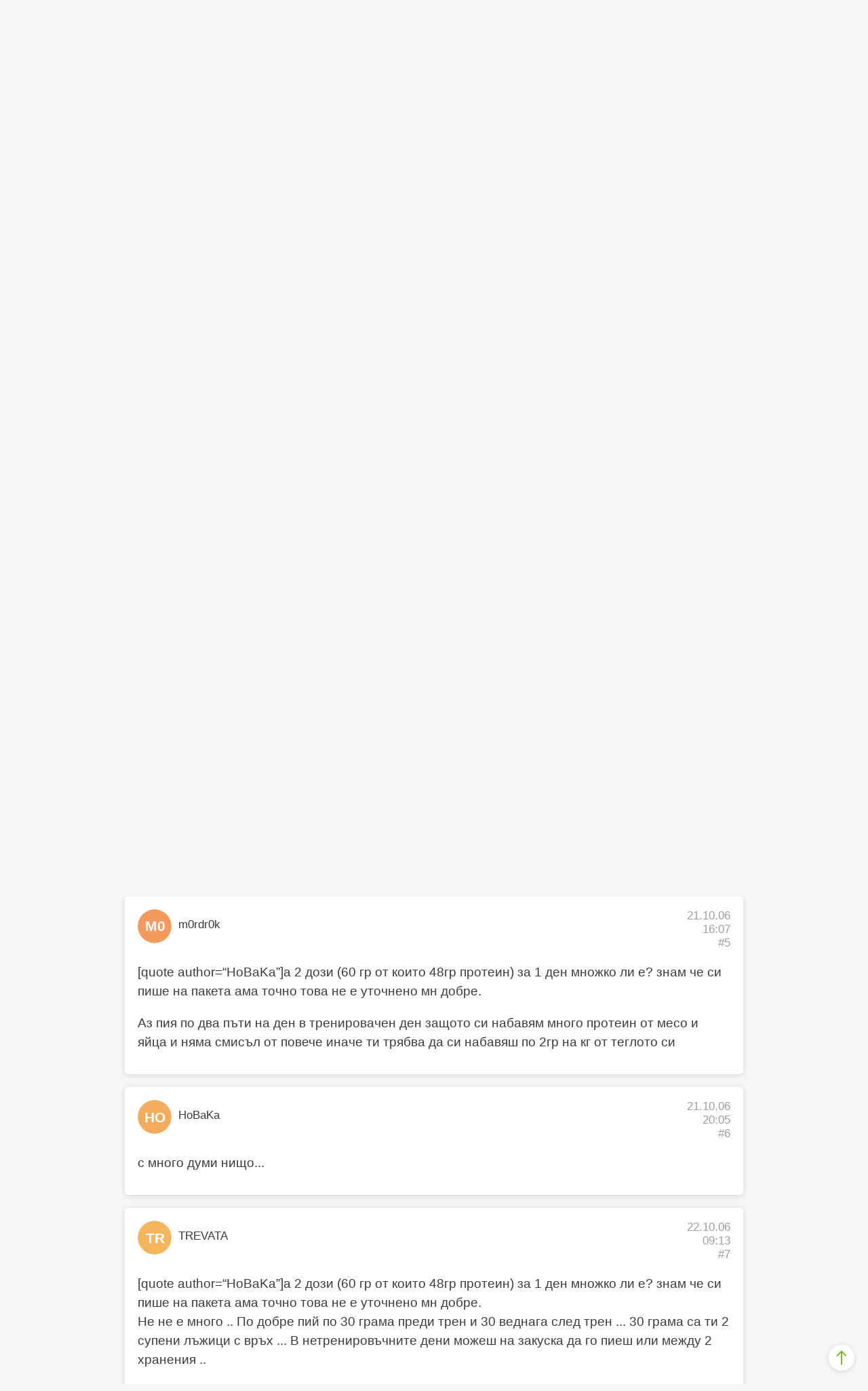

--- FILE ---
content_type: text/css
request_url: https://assets.bb-team.org/stylesheets/site/default.css?v=1746354438
body_size: 33190
content:
@charset "UTF-8";.col,embed,img,object{max-width:100%}.pswp__counter,.select2-container,input,select{vertical-align:middle}.clearfix:after,article,aside,details,figure,footer,header,hr,nav,section,summary{display:block}.article-body table .night-mode tr,.article-body table .sepia-mode tr,.hover-transition,.night-mode .article-body table tr,.night-mode .pagination .cur-open,.night-mode .pagination a,.night-mode .select2-container--default .select2-results__option[aria-selected=true],.night-mode .select2-results__option,.night-mode .states-bg,.night-mode .uploader fieldset,.pagination .night-mode .cur-open,.pagination .night-mode a,.pagination .sepia-mode .cur-open,.pagination .sepia-mode a,.reaction-picker label,.reaction-picker label svg,.select2-container--default .night-mode .select2-results__option[aria-selected=true],.select2-container--default .select2-selection--multiple .select2-selection__choice__remove,.select2-container--default .sepia-mode .select2-results__option[aria-selected=true],.select2-search--dropdown .select2-search__field,.sepia-mode .article-body table tr,.sepia-mode .pagination .cur-open,.sepia-mode .pagination a,.sepia-mode .select2-container--default .select2-results__option[aria-selected=true],.sepia-mode .select2-results__option,.sepia-mode .states-bg,.sepia-mode .uploader fieldset,.uploader .night-mode fieldset,.uploader .sepia-mode fieldset{transition:all 150ms ease}.content-start,[data-simplebar]{align-content:flex-start}.pswp,.pswp--has_mouse .pswp__button--arrow--left,.pswp--has_mouse .pswp__button--arrow--right,.pswp__bg,.pswp__caption,.pswp__container,.pswp__img--placeholder,.pswp__share-modal,.pswp__share-tooltip,.pswp__top-bar,.pswp__zoom-wrap{-webkit-backface-visibility:hidden}abbr,address,article,aside,audio,b,blockquote,body,body div,caption,cite,code,dd,del,details,dfn,dl,dt,em,fieldset,figure,footer,form,h1,h2,h3,h4,h5,h6,header,html,i,iframe,img,ins,kbd,label,legend,li,mark,menu,nav,object,ol,p,pre,q,samp,section,small,span,strong,sub,summary,sup,table,tbody,td,tfoot,th,thead,time,tr,ul,var,video{margin:0;padding:0;border:0;outline:0;font-size:100%;vertical-align:baseline;background:0 0}*,:after,:before{box-sizing:inherit}ul{list-style:none}blockquote,q{quotes:none}blockquote:after,blockquote:before,q:after,q:before{content:"";content:none}a{margin:0;padding:0;font-size:100%;vertical-align:baseline;background:0 0;text-decoration:none}del{text-decoration:line-through}abbr[title],dfn[title]{border-bottom:1px dotted #000;cursor:help}input[type=checkbox],th{vertical-align:bottom}td{font-weight:400;vertical-align:top}hr{height:1px;border:0;border-top:1px solid #ccc;margin:1em 0;padding:0}pre{white-space:pre;white-space:pre-wrap;white-space:pre-line;word-wrap:break-word}input[type=radio]{vertical-align:text-bottom}.ie7 input[type=checkbox]{vertical-align:baseline}.ie6 input{vertical-align:text-bottom}input,select,textarea{font:inherit;color:inherit;font-size:1rem;border:0}table{border-collapse:separate;border-spacing:0;font:100%}strong{font-weight:700}td,td img{vertical-align:top}sub,sup{font-size:75%;line-height:0;position:relative}sup{top:-.5em}sub{bottom:-.25em}code,kbd,pre,samp{font-family:monospace,sans-serif}.clickable,button,input[type=button],input[type=file],input[type=submit],label{cursor:pointer;background-color:transparent;color:inherit}button,input,select,textarea{margin:0;padding:0}button,input[type=button]{width:auto;overflow:visible;border:0}.ie7 img{-ms-interpolation-mode:bicubic}.clearfix:after{content:" ";clear:both}input:focus,textarea:focus{outline:0}iframe{width:100%;height:100%}@keyframes animation-transition{from{left:0}to{left:calc(100% - 3.5rem)}}.animation-transition-square,.bouncy-transition-square{width:3.5rem;height:100%;background-color:#999;position:absolute;left:0;top:0}.bounce-animate,.start-animate{animation-name:animation-transition;animation-duration:.3s;animation-timing-function:cubic-bezier(.5,.1,0,1);animation-direction:alternate;animation-iteration-count:infinite}.bounce-animate{animation-timing-function:cubic-bezier(.5,.1,0,1.2)}.checkbox+label:after,.fff,.pswp__counter,.tooltip:after,.uploader fieldset{color:#fff!important}.grey-1,.toggle+label:after,.toggle+label:before{color:#dcdde6!important}.grey-2,.pagination a{color:#bdbec7!important}.calendar-date,.grey-3,th{color:#9c9da6!important}.black,.forum-post blockquote{color:#3c3c3f!important}.midnight{color:#2a3854!important}.article-body blockquote,.article-body ol li:before,.article-body ul li:before,.articleNav-active,.calendar-date.is-today,.checkbox+label:before,.green,.input+label,.ol li:before,.pagination .cur-open,.select2-search--dropdown .select2-search__field+label,.step-by-step li:before,.toggle:checked+label:after,.toggle:checked+label:before,.ul li:before{color:#7cba2b!important}.dark-green{color:#089447!important}.highlight-green{color:#d5f5ab!important}.error,.parsley-error,.red{color:#ff616b!important}.yellow{color:#ffbd38!important}.blue{color:#57a7f7!important}.dark-red{color:#dc161f!important}.dark-yellow{color:#9e6400!important}.dark-blue{color:#0869d1!important}.purple{color:#5a5acc!important}.facebook{color:#3b5998}.twitter{color:#55acee}.google{color:#dc4e41}.instagram{color:#405de6}.youtube{color:#d93628}.diary{color:#68ede9!important}.habit{color:#40c9ff!important}.poll{color:#fada4b!important}.document{color:#b467eb!important}.photos{color:#3dcc55!important}.measurements{color:#ff8f40!important}.bgn{background-color:transparent!important}.article-body blockquote,.bg-fff,.card,.checkbox+label:before,.forum-post blockquote,.input+label,.input:focus,.modal-nav-area,.pagination .cur-open,.pagination a,.select2-container--default .select2-selection--multiple .select2-selection__choice,.select2-search--dropdown .select2-search__field+label,.select2-search--dropdown .select2-search__field:focus,.step-by-step li,.toggle+label:after,.toggle+label:before{background-color:#fff}.bg-white,.input,.select2-container--default .select2-selection--multiple,.select2-container--default .select2-selection--single,.select2-search--dropdown .select2-search__field,tbody tr:nth-child(even){background-color:#f5f6f8}.bg-grey-1,.timeline:before,.toggle+label:before{background-color:#dcdde6}.bg-grey-2{background-color:#bdbec7}.bg-grey-3{background-color:#9c9da6}.bg-black{background-color:#3c3c3f}.bg-midnight{background-color:#2a3854}.bg-green,.dropzone .dz-message span{background-color:#8bc541}.bg-dark-green,.timeline:after{background-color:#089447}.bg-light-green{background-color:#eaf7da}.bg-highlight-green,.wizard-option input:checked+label{background-color:#d5f5ab}.bg-red,.notification:after{background-color:#ff616b}.bg-yellow{background-color:#ffbd38}.bg-blue{background-color:#57a7f7}.bg-light-red{background-color:#ffefef}.bg-light-yellow{background-color:#fff7e8}.bg-light-blue{background-color:#e6f0fd}.bg-dark-red{background-color:#dc161f}.bg-dark-yellow{background-color:#9e6400}.bg-dark-blue{background-color:#0869d1}.bg-facebook{background-color:#3b5998}.bg-twitter{background-color:#55acee}.bg-google{background-color:#dc4e41}.bg-instagram{background-color:#405de6}.bg-youtube{background-color:#d93628}.bg-linkedin{background-color:#0077b5}.bg-diary{background-color:#68ede9}.bg-habit{background-color:#40c9ff}.bg-poll{background-color:#fada4b}.bg-document{background-color:#b467eb}.bg-photos{background-color:#3dcc55}.bg-measurements{background-color:#ff8f40}.night-mode,.night-mode body{color:#eeeef3!important;background-color:#2e2e33!important}.forum-post .night-mode blockquote,.night-mode .black,.night-mode .forum-post blockquote{color:#eeeef3!important}.night-mode .grey-1,.night-mode .grey-2,.night-mode .pagination a,.night-mode .toggle+label:after,.night-mode .toggle+label:before,.pagination .night-mode a{color:#9f9fa6!important}.night-mode .calendar-date,.night-mode .grey-3,.night-mode th{color:#d3d3dc!important}.night-mode .dark-green{color:#8bc541!important}.article-body table .night-mode tr:hover,.night-mode .article-body table tr:hover,.night-mode .pagination .cur-open:hover,.night-mode .pagination a:hover,.night-mode .select2-results__option:hover,.night-mode .states-bg:hover,.night-mode .uploader fieldset:hover,.pagination .night-mode .cur-open:hover,.pagination .night-mode a:hover,.uploader .night-mode fieldset:hover{background-color:rgba(211,211,220,.25)}.article-body table .night-mode tr:active,.night-mode .article-body table tr:active,.night-mode .pagination .cur-open:active,.night-mode .pagination a:active,.night-mode .select2-results__option:active,.night-mode .states-bg:active,.night-mode .uploader fieldset:active,.pagination .night-mode .cur-open:active,.pagination .night-mode a:active,.uploader .night-mode fieldset:active{background-color:rgba(211,211,220,.5)}.article-body .night-mode blockquote:not(.circle-button),.forum-post .night-mode blockquote:not(.circle-button),.night-mode .article-body blockquote:not(.circle-button),.night-mode .bg-fff:not(.circle-button),.night-mode .bg-light-green,.night-mode .card:not(.circle-button),.night-mode .checkbox+label:not(.circle-button):before,.night-mode .forum-post blockquote:not(.circle-button),.night-mode .input+label:not(.circle-button),.night-mode .input:not(.circle-button):focus,.night-mode .modal-nav-area:not(.circle-button),.night-mode .pagination .cur-open:not(.circle-button),.night-mode .pagination a:not(.circle-button),.night-mode .select2-container--default .select2-selection--multiple .select2-selection__choice:not(.circle-button),.night-mode .select2-search--dropdown .select2-search__field+label:not(.circle-button),.night-mode .select2-search--dropdown .select2-search__field:not(.circle-button):focus,.night-mode .step-by-step li:not(.circle-button),.night-mode .toggle+label:not(.circle-button):after,.night-mode .toggle+label:not(.circle-button):before,.pagination .night-mode .cur-open:not(.circle-button),.pagination .night-mode a:not(.circle-button),.select2-container--default .select2-selection--multiple .night-mode .select2-selection__choice:not(.circle-button),.select2-search--dropdown .night-mode .select2-search__field+label:not(.circle-button),.select2-search--dropdown .night-mode .select2-search__field:not(.circle-button):focus,.step-by-step .night-mode li:not(.circle-button){background-color:#3e3e45!important}.article-body .night-mode blockquote,.article-body .night-mode img,.forum-post .night-mode blockquote,.night-mode .article-body blockquote,.night-mode .article-body img,.night-mode .card,.night-mode .cc_container,.night-mode .forum-post blockquote,.night-mode .input+label,.night-mode .select2-container--default .select2-selection--multiple .select2-selection__choice,.night-mode .select2-dropdown,.night-mode .select2-search--dropdown .select2-search__field+label,.night-mode .shadow,.night-mode .step-by-step li,.night-mode .tooltip:after,.select2-container--default .select2-selection--multiple .night-mode .select2-selection__choice,.select2-search--dropdown .night-mode .select2-search__field+label,.step-by-step .night-mode li{box-shadow:0 0 8px 0 rgba(23,23,25,.09),0 3px 6px 0 rgba(23,23,25,.07)}.article-body .night-mode blockquote:hover,.article-body .night-mode img:hover,.forum-post .night-mode blockquote:hover,.night-mode .article-body blockquote:hover,.night-mode .article-body img:hover,.night-mode .card:hover,.night-mode .cc_container:hover,.night-mode .forum-post blockquote:hover,.night-mode .input+label:hover,.night-mode .select2-container--default .select2-selection--multiple .select2-selection__choice:hover,.night-mode .select2-dropdown:hover,.night-mode .select2-search--dropdown .select2-search__field+label:hover,.night-mode .shadow:hover,.night-mode .step-by-step li:hover,.night-mode .tooltip:hover:after,.select2-container--default .select2-selection--multiple .night-mode .select2-selection__choice:hover,.select2-search--dropdown .night-mode .select2-search__field+label:hover,.step-by-step .night-mode li:hover{box-shadow:0 0 10px 0 rgba(23,23,25,.13),0 4px 8px 0 rgba(23,23,25,.09)}.night-mode .input,.night-mode .select2,.night-mode .select2-results__option,.night-mode .select2-search--dropdown .select2-search__field,.night-mode input,.night-mode select,.select2-search--dropdown .night-mode .select2-search__field{color:#3c3c3f}.night-mode .input:focus,.night-mode .select2-results__option:focus,.night-mode .select2-search--dropdown .select2-search__field:focus,.night-mode .select2:focus,.night-mode input:focus,.night-mode select:focus,.select2-search--dropdown .night-mode .select2-search__field:focus{color:#f5f6f8}.night-mode .arrow:after{content:url([data-uri])}.night-mode .arrow-dark-green:after{content:url([data-uri])}.sepia-mode,.sepia-mode body{color:#59564f!important;background-color:#f8f5ee!important}.forum-post .sepia-mode blockquote,.sepia-mode .black,.sepia-mode .forum-post blockquote{color:#59564f!important}.sepia-mode .grey-1,.sepia-mode .toggle+label:after,.sepia-mode .toggle+label:before{color:#e6decf!important}.pagination .sepia-mode a,.sepia-mode .grey-2,.sepia-mode .pagination a{color:#c7bda9!important}.sepia-mode .calendar-date,.sepia-mode .grey-3,.sepia-mode th{color:#918a7c!important}.article-body table .sepia-mode tr:hover,.pagination .sepia-mode .cur-open:hover,.pagination .sepia-mode a:hover,.sepia-mode .article-body table tr:hover,.sepia-mode .pagination .cur-open:hover,.sepia-mode .pagination a:hover,.sepia-mode .select2-results__option:hover,.sepia-mode .states-bg:hover,.sepia-mode .uploader fieldset:hover,.uploader .sepia-mode fieldset:hover{background-color:rgba(199,189,169,.25)}.article-body table .sepia-mode tr:active,.pagination .sepia-mode .cur-open:active,.pagination .sepia-mode a:active,.sepia-mode .article-body table tr:active,.sepia-mode .pagination .cur-open:active,.sepia-mode .pagination a:active,.sepia-mode .select2-results__option:active,.sepia-mode .states-bg:active,.sepia-mode .uploader fieldset:active,.uploader .sepia-mode fieldset:active{background-color:rgba(199,189,169,.5)}.article-body .sepia-mode blockquote:not(.circle-button),.forum-post .sepia-mode blockquote:not(.circle-button),.pagination .sepia-mode .cur-open:not(.circle-button),.pagination .sepia-mode a:not(.circle-button),.select2-container--default .select2-selection--multiple .sepia-mode .select2-selection__choice:not(.circle-button),.select2-search--dropdown .sepia-mode .select2-search__field+label:not(.circle-button),.select2-search--dropdown .sepia-mode .select2-search__field:not(.circle-button):focus,.sepia-mode .article-body blockquote:not(.circle-button),.sepia-mode .bg-fff:not(.circle-button),.sepia-mode .bg-light-green,.sepia-mode .card:not(.circle-button),.sepia-mode .checkbox+label:not(.circle-button):before,.sepia-mode .forum-post blockquote:not(.circle-button),.sepia-mode .input+label:not(.circle-button),.sepia-mode .input:not(.circle-button):focus,.sepia-mode .modal-nav-area:not(.circle-button),.sepia-mode .pagination .cur-open:not(.circle-button),.sepia-mode .pagination a:not(.circle-button),.sepia-mode .select2-container--default .select2-selection--multiple .select2-selection__choice:not(.circle-button),.sepia-mode .select2-search--dropdown .select2-search__field+label:not(.circle-button),.sepia-mode .select2-search--dropdown .select2-search__field:not(.circle-button):focus,.sepia-mode .step-by-step li:not(.circle-button),.sepia-mode .toggle+label:not(.circle-button):after,.sepia-mode .toggle+label:not(.circle-button):before,.step-by-step .sepia-mode li:not(.circle-button){background-color:#e6decf!important}.article-body .sepia-mode blockquote,.article-body .sepia-mode img,.forum-post .sepia-mode blockquote,.select2-container--default .select2-selection--multiple .sepia-mode .select2-selection__choice,.select2-search--dropdown .sepia-mode .select2-search__field+label,.sepia-mode .article-body blockquote,.sepia-mode .article-body img,.sepia-mode .card,.sepia-mode .cc_container,.sepia-mode .forum-post blockquote,.sepia-mode .input+label,.sepia-mode .select2-container--default .select2-selection--multiple .select2-selection__choice,.sepia-mode .select2-dropdown,.sepia-mode .select2-search--dropdown .select2-search__field+label,.sepia-mode .shadow,.sepia-mode .step-by-step li,.sepia-mode .tooltip:after,.step-by-step .sepia-mode li{box-shadow:0 0 8px 0 rgba(145,138,124,.09),0 3px 6px 0 rgba(145,138,124,.07)}.article-body .sepia-mode blockquote:hover,.article-body .sepia-mode img:hover,.forum-post .sepia-mode blockquote:hover,.select2-container--default .select2-selection--multiple .sepia-mode .select2-selection__choice:hover,.select2-search--dropdown .sepia-mode .select2-search__field+label:hover,.sepia-mode .article-body blockquote:hover,.sepia-mode .article-body img:hover,.sepia-mode .card:hover,.sepia-mode .cc_container:hover,.sepia-mode .forum-post blockquote:hover,.sepia-mode .input+label:hover,.sepia-mode .select2-container--default .select2-selection--multiple .select2-selection__choice:hover,.sepia-mode .select2-dropdown:hover,.sepia-mode .select2-search--dropdown .select2-search__field+label:hover,.sepia-mode .shadow:hover,.sepia-mode .step-by-step li:hover,.sepia-mode .tooltip:hover:after,.step-by-step .sepia-mode li:hover{box-shadow:0 0 10px 0 rgba(145,138,124,.13),0 4px 8px 0 rgba(145,138,124,.09)}.sepia-mode .arrow:after{content:url([data-uri])}.sepia-mode .arrow-dark-green:after{content:url([data-uri])}.input::-moz-placeholder,.select2-search--dropdown .select2-search__field::-moz-placeholder{-moz-transition:all .3s cubic-bezier(.5,.1,0,1);transition:all .3s cubic-bezier(.5,.1,0,1)}.animation-transition,.checkbox+label:after,.checkbox+label:before,.input,.input+label,.input::placeholder,.select2-search--dropdown .select2-search__field,.select2-search--dropdown .select2-search__field+label,.select2-search--dropdown .select2-search__field::placeholder,.toggle+label:after,.toggle+label:before{transition:all .3s cubic-bezier(.5,.1,0,1)}.bouncy-transition,.select2-container--default .select2-selection--single .select2-selection__arrow:after{transition:all .3s cubic-bezier(.5,.1,0,1.2)}.down-1rem,.down-self,.fade-0,.fade-100,.left-self,.right-self,.up-1rem,.up-self{transition:all .3s cubic-bezier(.5,.1,0,1)}html{overflow-y:scroll;font-size:17px}@media (min-width:75em){html{font-size:19px}}body{font-size:1rem;line-height:1.5;height:100%;position:relative;-webkit-font-smoothing:antialiased;color:#3c3c3f;background-color:#f5f6f8;font-family:-apple-system,BlinkMacSystemFont,roboto,"avenir next",avenir,helvetica,"helvetica neue",ubuntu,noto,"segoe ui",arial,sans-serif}::-moz-selection{background-color:#d5f5ab}::selection{background-color:#d5f5ab}p{margin-bottom:1rem}.measure{max-width:30rem}.measure-wide{max-width:34rem}.measure-narrow{max-width:20rem}.indent{text-indent:1em;margin-top:0;margin-bottom:0}.small-caps{font-variant:small-caps}.truncate{white-space:nowrap;overflow:hidden;text-overflow:ellipsis}@media (min-width:34em){.measure-sm{max-width:30em}.measure-wide-sm{max-width:34em}.measure-narrow-sm{max-width:20em}.indent-sm{text-indent:1em;margin-top:0;margin-bottom:0}.small-caps-sm{font-variant:small-caps}.truncate-sm{white-space:nowrap;overflow:hidden;text-overflow:ellipsis}}@media (min-width:48em){.measure-md{max-width:30em}.measure-wide-md{max-width:34em}.measure-narrow-md{max-width:20em}.indent-md{text-indent:1em;margin-top:0;margin-bottom:0}.small-caps-md{font-variant:small-caps}.truncate-md{white-space:nowrap;overflow:hidden;text-overflow:ellipsis}}.fade-0{opacity:0;pointer-events:none}.fade-100{opacity:100;pointer-events:all}.up-1rem{transform:translateY(-1rem) translateZ(0);opacity:0;pointer-events:none}.down-1rem{transform:translateY(1rem) translateZ(0);opacity:1;pointer-events:auto}.checkbox+label:after,.down-self,.left-self,.right-self,.scale-0,.up-self{opacity:0;pointer-events:none}.up-self{transform:translateY(-100%) translateZ(0)}.down-self{transform:translateY(100%) translateZ(0)}.left-self{transform:translateX(-100%) translateZ(0)}.right-self{transform:translateX(100%) translateZ(0)}.checkbox+label:after,.scale-0{transform:scale(0) translateZ(0)}.cover{background-size:cover}.contain{background-size:contain}@media (min-width:34em){.cover-sm{background-size:cover}.contain-sm{background-size:contain}}@media (min-width:48em){.cover-md{background-size:cover}.contain-md{background-size:contain}}.b-green,.dropzone .dz-message span{border-color:#8bc541!important}.b-fff{border-color:#fff!important}.b-grey-1{border-color:#dcdde6!important}.b-grey-2{border-color:#bdbec7!important}.b-grey-3{border-color:#9c9da6!important}.b-black{border-color:#3c3c3f!important}.b-white,.timeline:after{border-color:#f5f6f8!important}.b-red{border-color:#ff616b!important}.b-blue{border-color:#57a7f7!important}.b-yellow{border-color:#ffbd38!important}.b-dark-red{border-color:#dc161f!important}.b-dark-blue{border-color:#0869d1!important}.b-dark-yellow{border-color:#9e6400!important}.b-facebook{border-color:#3b5998!important}.b-twitter{border-color:#55acee!important}.b-instagram{border-color:#405de6!important}.b-google{border-color:#dc4e41!important}.b-linkedin{border-color:#0077b5!important}.b-diary{border-color:#68ede9!important}.b-habit{border-color:#40c9ff!important}.b-poll{border-color:#fada4b!important}.b-document{border-color:#b467eb!important}.b-photos{border-color:#3dcc55!important}.b-measurements{border-color:#ff8f40!important}.br0{border-radius:0!important}.article-body blockquote,.article-body img,.br1,.card,.cc_container,.forum-post blockquote,.input,.input+label,.select2-container--default .select2-selection--multiple,.select2-container--default .select2-selection--multiple .select2-selection__choice,.select2-search--dropdown .select2-search__field,.select2-search--dropdown .select2-search__field+label,.step-by-step li,.tooltip:after,table{border-radius:.25rem}.br-100,.checkbox+label:before,.notification:after,.reaction-picker label,.timeline:after,.toggle+label:after,.uploader fieldset,.vitamin{border-radius:100%}.br--bottom,.br--right{border-top-left-radius:0!important}.br--right,.br--top{border-bottom-left-radius:0!important}.br--bottom,.br--left{border-top-right-radius:0!important}.br--left,.br--top{border-bottom-right-radius:0!important}@media (min-width:34em){.br0-sm{border-radius:0!important}.br1-sm{border-radius:.25rem}.br-100-sm{border-radius:100%}.br--bottom-sm,.br--right-sm{border-top-left-radius:0!important}.br--right-sm,.br--top-sm{border-bottom-left-radius:0!important}.br--bottom-sm,.br--left-sm{border-top-right-radius:0!important}.br--left-sm,.br--top-sm{border-bottom-right-radius:0!important}}@media (min-width:48em){.br0-md{border-radius:0!important}.br1-sm{border-radius:.25rem}.br-100-md{border-radius:100%}.br--bottom-md,.br--right-md{border-top-left-radius:0!important}.br--right-md,.br--top-md{border-bottom-left-radius:0!important}.br--bottom-md,.br--left-md{border-top-right-radius:0!important}.br--left-md,.br--top-md{border-bottom-right-radius:0!important}}.b--solid,.checkbox+label:before,.timeline:after,.toggle+label:after,.toggle+label:before{border-style:solid}.b--none{border-style:none}@media (min-width:34em){.b--solid-sm{border-style:solid}.b--none-sm{border-style:none}}@media (min-width:48em){.b--solid-md{border-style:solid}.b--none-md{border-style:none}}@media (min-width:62em){.measure-lg{max-width:30em}.measure-wide-lg{max-width:34em}.measure-narrow-lg{max-width:20em}.indent-lg{text-indent:1em;margin-top:0;margin-bottom:0}.small-caps-lg{font-variant:small-caps}.truncate-lg{white-space:nowrap;overflow:hidden;text-overflow:ellipsis}.left-self-lg{transform:translateX(-100%) translateZ(0)}.left-90-lg{transform:translateX(-90%) translateZ(0)}.cover-lg{background-size:cover}.contain-lg{background-size:contain}.br0-lg{border-radius:0!important}.br1-sm{border-radius:.25rem}.br-100-lg{border-radius:100%}.br--bottom-lg,.br--right-lg{border-top-left-radius:0!important}.br--right-lg,.br--top-lg{border-bottom-left-radius:0!important}.br--bottom-lg,.br--left-lg{border-top-right-radius:0!important}.br--left-lg,.br--top-lg{border-bottom-right-radius:0!important}.b--solid-lg{border-style:solid}.b--none-lg{border-style:none}}@media (min-width:75em){.measure-xl{max-width:30em}.measure-wide-xl{max-width:34em}.measure-narrow-xl{max-width:20em}.indent-xl{text-indent:1em;margin-top:0;margin-bottom:0}.small-caps-xl{font-variant:small-caps}.truncate-xl{white-space:nowrap;overflow:hidden;text-overflow:ellipsis}.cover-xl{background-size:cover}.contain-xl{background-size:contain}.br0-xl{border-radius:0!important}.br1-sm{border-radius:.25rem}.br-100-xl{border-radius:100%}.br--bottom-xl,.br--right-xl{border-top-left-radius:0!important}.br--right-xl,.br--top-xl{border-bottom-left-radius:0!important}.br--bottom-xl,.br--left-xl{border-top-right-radius:0!important}.br--left-xl,.br--top-xl{border-bottom-right-radius:0!important}.b--solid-xl{border-style:solid}.b--none-xl{border-style:none}}.bw0{border-width:0}.bw1,.checkbox+label:before,.toggle+label:after,.toggle+label:before{border-width:2px}.bw2{border-width:.25rem}.bw3{border-width:.5rem}.bw4{border-width:1rem}.bw5{border-width:2rem}.bt-0{border-top-width:0}.br-0{border-right-width:0}.bb-0{border-bottom-width:0}.bl-0{border-left-width:0}.bw-b--1{border-bottom-width:2px}.bw-t--1{border-top-width:2px}.ba{border-style:solid}.bt{border-top-style:solid}.br{border-right-style:solid}.bb{border-bottom-style:solid}.bl{border-left-style:solid}.bn{border-style:none;border-width:0}.article-body blockquote,.article-body img,.card,.cc_container,.forum-post blockquote,.input+label,.select2-container--default .select2-selection--multiple .select2-selection__choice,.select2-dropdown,.select2-search--dropdown .select2-search__field+label,.shadow,.step-by-step li,.tooltip:after{box-shadow:0 0 8px 0 rgba(60,60,63,.09),0 3px 6px 0 rgba(60,60,63,.07)}.fade-bottom,.modal-nav-area{box-shadow:0 4px 8px rgba(255,255,255,.8)}@media (min-width:34em){.shadow-sm{box-shadow:0 0 8px 0 rgba(60,60,63,.09),0 3px 6px 0 rgba(60,60,63,.07)}.fade-bottom-sm{box-shadow:0 4px 8px rgba(255,255,255,.8)}}@media (min-width:48em){.shadow-md{box-shadow:0 0 8px 0 rgba(60,60,63,.09),0 3px 6px 0 rgba(60,60,63,.07)}.fade-bottom-md{box-shadow:0 4px 8px rgba(255,255,255,.8)}}@media (min-width:62em){.shadow-lg{box-shadow:0 0 8px 0 rgba(60,60,63,.09),0 3px 6px 0 rgba(60,60,63,.07)}.fade-bottom-lg{box-shadow:0 4px 8px rgba(255,255,255,.8)}.ghost-btn:hover{opacity:.75}}@media (min-width:75em){.shadow-xl{box-shadow:0 0 8px 0 rgba(60,60,63,.09),0 3px 6px 0 rgba(60,60,63,.07)}.fade-bottom-xl{box-shadow:0 4px 8px rgba(255,255,255,.8)}}.border-box,article,body,code,dd,div,dl,dt,fieldset,footer,form,header,html,input[type=email],input[type=number],input[type=password],input[type=tel],input[type=text],input[type=url],li,main,ol,p,pre,section,textarea,ul{box-sizing:border-box}.btn,.dropzone .dz-message span{font-size:1rem;padding:.375rem .75rem;cursor:pointer;letter-spacing:.0375rem;border-radius:.25rem;color:#fff;border:2px solid;transition:all 150ms ease}.checkbox,.checkbox-reset{position:absolute;clip:rect(0 0 0 0);height:1px;width:1px;padding:0;overflow:hidden;margin:-1px}.checkbox:checked+label:after,.modal-wrapper,.toggle:checked+label:after{transition:all .3s cubic-bezier(.5,.1,0,1)}.ghost-btn{background-color:transparent}.ghost-btn:active{background-color:#fff!important;opacity:1}button:disabled{opacity:.7;cursor:not-allowed}.checkbox-reset{border:0}.checkbox{border:0;-webkit-tap-highlight-color:transparent}.checkbox+label,.flickity-enabled,.flickity-viewport{position:relative}.a11y .checkbox:focus+label::before{box-shadow:0 0 0 3px #d5f5ab;opacity:.75}.checkbox+label{padding-left:calc(36px + .75rem);line-height:36px}.checkbox+label:before{content:""}.checkbox+label:after{content:url([data-uri]);line-height:36px}.checkbox:checked+label:after{opacity:1;transform:scale(1) translateZ(0);transition-delay:.15s;-webkit-transition-delay:.15s}.checkbox:checked+label:before{border-width:18px}.checkbox:disabled{opacity:.1;cursor:not-allowed}.flickity-enabled:focus{outline:0}.flickity-viewport{overflow:hidden;height:100%}.flickity-slider{position:absolute;width:100%;height:100%}.cf:after,.cf:before{content:" ";display:table}.cf:after{clear:both}.cl{clear:left}.cr{clear:right}.cb,.step-by-step{clear:both}.cn{clear:none}@media (min-width:34em){.cl-sm{clear:left}.cr-sm{clear:right}.cb-sm{clear:both}.cn-sm{clear:none}}@media (min-width:48em){.cl-md{clear:left}.cr-md{clear:right}.cb-md{clear:both}.cn-md{clear:none}}.article-body .aspect-ratio>iframe,.aspect-ratio--object,.checkbox+label:after,.checkbox+label:before,.pswp__top-bar,.timeline:after,.toggle+label:after,.toggle+label:before,.top-0{top:0}.article-body .aspect-ratio>iframe,.aspect-ratio--object,.right-0,.swiper-fader{right:0}.article-body .aspect-ratio>iframe,.aspect-ratio--object,.bottom-0{bottom:0}.article-body .aspect-ratio>iframe,.aspect-ratio--object,.checkbox+label:after,.checkbox+label:before,.left-0,.pswp__top-bar,.toggle+label:after,.toggle+label:before{left:0}.top-1{top:1rem}.right-1{right:1rem}.bottom-1{bottom:1rem}.left-1{left:1rem}.top-2{top:2rem}.right-2{right:2rem}.bottom-2{bottom:2rem}.left-2{left:2rem}.top-3{top:3rem}.right-3{right:3rem}.bottom-3{bottom:3rem}.left-3{left:3rem}.top--1{top:-1rem}.right--1{right:-1rem}.bottom--1{bottom:-1rem}.left--1{left:-1rem}.top--2{top:-2rem}.right--2{right:-2rem}.bottom--2{bottom:-2rem}.bottom-100,.flatpickr-calendar.arrowTop:after,.flatpickr-calendar.arrowTop:before,.tooltip--top:after{bottom:100%}.left--2{left:-2rem}.top-25{top:25%}.top-100{top:100%}.absolute--fill{top:0;right:0;bottom:0;left:0}@media (min-width:34em){.top-0-sm{top:0}.left-0-sm{left:0}.right-0-sm{right:0}.bottom-0-sm{bottom:0}.top-1-sm{top:1rem}.left-1-sm{left:1rem}.right-1-sm{right:1rem}.bottom-1-sm{bottom:1rem}.top-2-sm{top:2rem}.left-2-sm{left:2rem}.right-2-sm{right:2rem}.bottom-2-sm{bottom:2rem}.top--1-sm{top:-1rem}.right--1-sm{right:-1rem}.bottom--1-sm{bottom:-1rem}.left--1-sm{left:-1rem}.top--2-sm{top:-2rem}.right--2-sm{right:-2rem}.bottom--2-sm{bottom:-2rem}.left--2-sm{left:-2rem}.top-25-sm{top:25%}.absolute--fill-sm{top:0;right:0;bottom:0;left:0}}@media (min-width:48em){.top-0-md{top:0}.left-0-md{left:0}.right-0-md{right:0}.bottom-0-md{bottom:0}.top-1-md{top:1rem}.left-1-md{left:1rem}.right-1-md{right:1rem}.bottom-1-md{bottom:1rem}.top-2-md{top:2rem}.left-2-md{left:2rem}.right-2-md{right:2rem}.bottom-2-md{bottom:2rem}.top--1-md{top:-1rem}.right--1-md{right:-1rem}.bottom--1-md{bottom:-1rem}.left--1-md{left:-1rem}.top--2-md{top:-2rem}.right--2-md{right:-2rem}.bottom--2-md{bottom:-2rem}.left--2-md{left:-2rem}.top-25-md{top:25%}.absolute--fill-md{top:0;right:0;bottom:0;left:0}}.dn{display:none!important}.di{display:inline!important}.article-body img,.aspect-ratio,.db,.dropzone .dz-message span,.icon,.step-by-step,.swiper-fader,.uploader fieldset{display:block!important}.arrows-horizontal li:not(:last-child):after,.checkbox+label,.dib,.pswp__counter,.toggle+label{display:inline-block!important}.dit{display:inline-table!important}.dt{display:table!important}.dtc{display:table-cell!important}.dt-row{display:table-row!important}.dt-row-group{display:table-row-group!important}.dt-column{display:table-column!important}.dt-column-group{display:table-column-group!important}.dt--fixed{table-layout:fixed!important;width:100%!important}@media (min-width:34em){.dn-sm{display:none!important}.di-sm{display:inline!important}.db-sm,.pagination a{display:block!important}.dib-sm,.dropzone .dz-message span{display:inline-block!important}.dit-sm{display:inline-table!important}.dt-sm{display:table!important}.dtc-sm{display:table-cell!important}.dt-row-sm{display:table-row!important}.dt-row-group-sm{display:table-row-group!important}.dt-column-sm{display:table-column!important}.dt-column-group-sm{display:table-column-group!important}.dt--fixed-sm{table-layout:fixed!important;width:100%!important}}@media (min-width:48em){.dn-md{display:none!important}.di-md{display:inline!important}.db-md{display:block!important}.dib-md{display:inline-block!important}.dit-md{display:inline-table!important}.dt-md{display:table!important}.dtc-md{display:table-cell!important}.dt-row-md{display:table-row!important}.dt-row-group-md{display:table-row-group!important}.dt-column-md{display:table-column!important}.dt-column-group-md{display:table-column-group!important}.dt--fixed-md{table-layout:fixed!important;width:100%!important}}@media (min-width:62em){.cl-lg{clear:left}.cr-lg{clear:right}.cb-lg{clear:both}.cn-lg{clear:none}.top-0-lg{top:0}.left-0-lg{left:0}.right-0-lg{right:0}.bottom-0-lg{bottom:0}.top-1-lg{top:1rem}.left-1-lg{left:1rem}.right-1-lg{right:1rem}.bottom-1-lg{bottom:1rem}.top-2-lg{top:2rem}.left-2-lg{left:2rem}.right-2-lg{right:2rem}.bottom-2-lg{bottom:2rem}.top--1-lg{top:-1rem}.right--1-lg{right:-1rem}.bottom--1-lg{bottom:-1rem}.left--1-lg{left:-1rem}.top--2-lg{top:-2rem}.right--2-lg{right:-2rem}.bottom--2-lg{bottom:-2rem}.left--2-lg{left:-2rem}.top-25-lg{top:25%}.absolute--fill-lg{top:0;right:0;bottom:0;left:0}.dn-lg{display:none!important}.di-lg{display:inline!important}.db-lg{display:block!important}.dib-lg{display:inline-block!important}.dit-lg{display:inline-table!important}.dt-lg{display:table!important}.dtc-lg{display:table-cell!important}.dt-row-lg{display:table-row!important}.dt-row-group-lg{display:table-row-group!important}.dt-column-lg{display:table-column!important}.dt-column-group-lg{display:table-column-group!important}.dt--fixed-lg{table-layout:fixed!important;width:100%!important}}@media (min-width:75em){.cl-xl{clear:left}.cr-xl{clear:right}.cb-xl{clear:both}.cn-xl{clear:none}.top-0-xl{top:0}.left-0-xl{left:0}.right-0-xl{right:0}.bottom-0-xl{bottom:0}.top-1-xl{top:1rem}.left-1-xl{left:1rem}.right-1-xl{right:1rem}.bottom-1-xl{bottom:1rem}.top-2-xl{top:2rem}.left-2-xl{left:2rem}.right-2-xl{right:2rem}.bottom-2-xl{bottom:2rem}.top--1-xl{top:-1rem}.right--1-xl{right:-1rem}.bottom--1-xl{bottom:-1rem}.left--1-xl{left:-1rem}.top--2-xl{top:-2rem}.right--2-xl{right:-2rem}.bottom--2-xl{bottom:-2rem}.left--2-xl{left:-2rem}.top-25-xl{top:25%}.absolute--fill-xl{top:0;right:0;bottom:0;left:0}.dn-xl{display:none!important}.di-xl{display:inline!important}.db-xl{display:block!important}.dib-xl{display:inline-block!important}.dit-xl{display:inline-table!important}.dt-xl{display:table!important}.dtc-xl{display:table-cell!important}.dt-row-xl{display:table-row!important}.dt-row-group-xl{display:table-row-group!important}.dt-column-xl{display:table-column!important}.dt-column-group-xl{display:table-column-group!important}.dt--fixed-xl{table-layout:fixed!important;width:100%!important}}.select2-container{box-sizing:border-box;display:inline-block;margin:0;position:relative}.select2-container .select2-selection--single{box-sizing:border-box;cursor:pointer;display:block;height:2.473rem;-moz-user-select:none;user-select:none;-webkit-user-select:none}.select2-container .select2-selection--single .select2-selection__rendered{display:block;padding-left:1rem;padding-right:2rem;overflow:hidden;text-overflow:ellipsis;white-space:nowrap}.select2-container .select2-selection--single .select2-selection__clear{background-color:transparent;border:none;font-size:1em}.select2-container .select2-selection--multiple{box-sizing:border-box;cursor:pointer;display:block;min-height:2.472rem;-moz-user-select:none;user-select:none;-webkit-user-select:none}.select2-container .select2-selection--multiple .select2-selection__rendered{display:inline;list-style:none;padding:0}.select2-container .select2-selection--multiple .select2-selection__clear{background-color:transparent;border:none;font-size:1em}.select2-container .select2-search--inline .select2-search__field{box-sizing:border-box;border:none;font-size:100%;margin-top:5px;margin-left:5px;padding:0}.select2-container .select2-search--inline .select2-search__field::-webkit-search-cancel-button{-webkit-appearance:none}.select2-close-mask{border:0;margin:0;padding:0;display:block;position:fixed;left:0;top:0;min-height:100%;min-width:100%;height:auto;width:auto;opacity:0;z-index:99;background-color:#fff;filter:alpha(opacity=0)}.select2-hidden-accessible{border:0!important;clip:rect(0 0 0 0)!important;clip-path:inset(50%)!important;height:1px!important;overflow:hidden!important;padding:0!important;position:absolute!important;width:1px!important;white-space:nowrap!important}.select2-container--default .select2-selection--single{border-radius:.25rem;border:2px solid #dcdde6}.select2-container--default .select2-selection--single .select2-selection__rendered{font-size:1rem;line-height:1.5;padding:.375rem 2.5rem .375rem .75rem}.select2-container--default .select2-selection--single .select2-selection__clear{cursor:pointer;float:right;font-weight:700}.select2-container--default .select2-selection--single .select2-selection__placeholder{color:#999}.select2-container--default .select2-selection--single .select2-selection__arrow:after{content:"↓";position:absolute;color:#7cba2b;right:0;top:0;padding:.5rem .75rem}.select2-container--default[dir=rtl] .select2-selection--single .select2-selection__clear{float:left}.select2-container--default[dir=rtl] .select2-selection--single .select2-selection__arrow{left:1px;right:auto}.select2-container--default.select2-container--disabled .select2-selection--single{background-color:#eee;cursor:default}.select2-container--default.select2-container--disabled .select2-selection--single .select2-selection__clear{display:none}.select2-container--default.select2-container--open .select2-selection--single .select2-selection__arrow:after{transform:rotate(180deg)}.select2-container--default .select2-selection--multiple{min-height:2.473rem;border:2px solid #dcdde6;padding:0 .375rem}.select2-container--default .select2-selection--multiple .select2-selection__rendered{font-size:1rem;line-height:1;width:100%}.select2-container--default .select2-selection--multiple .select2-selection__rendered li{list-style:none}.select2-container--default .select2-selection--multiple .select2-search__field{display:block;position:absolute;top:50%;transform:translateY(-50%);padding-left:.375rem;color:#bdbec7}.select2-container--default .select2-selection--multiple .select2-selection__placeholder{color:#bdbec7;display:block}.select2-container--default .select2-selection--multiple .select2-selection__clear{cursor:pointer;float:right;font-weight:700}.select2-container--default .select2-selection--multiple .select2-selection__choice{cursor:default;float:left;padding-right:.75rem;height:1.5rem;line-height:1;margin-right:.5rem;display:flex;align-items:center;margin-top:.35rem}.select2-container--default .select2-selection--multiple .select2-selection__choice__remove{color:#bdbec7;cursor:pointer;display:inline-block;font-weight:700;padding:0 .375rem 0 .75rem}.select2-container--default .select2-selection--multiple .select2-selection__choice__remove:hover{color:#ff616b}.select2-container--default[dir=rtl] .select2-selection--multiple .select2-search--inline,.select2-container--default[dir=rtl] .select2-selection--multiple .select2-selection__choice,.select2-container--default[dir=rtl] .select2-selection--multiple .select2-selection__placeholder{float:right}.select2-container--default[dir=rtl] .select2-selection--multiple .select2-selection__choice{margin-left:5px;margin-right:auto}.select2-container--default[dir=rtl] .select2-selection--multiple .select2-selection__choice__remove{margin-left:2px;margin-right:auto}.select2-container--default.select2-container--focus .select2-selection--multiple{outline:0}.select2-container--default.select2-container--disabled .select2-selection--multiple{background-color:#eee;cursor:default}.select2-container--default.select2-container--disabled .select2-selection__choice__remove{display:none}.select2-container--default .select2-search--inline .select2-search__field{background:0 0;border:none;outline:0;box-shadow:none;-webkit-appearance:textfield}.select2-selection--multiple .select2-selection__clear,.select2-selection--single .select2-selection__clear{background-color:transparent;font-size:1em;border:none}.select2-container--default .select2-results>.select2-results__options{max-height:200px;overflow-y:auto}.select2-container--default .select2-results__option[role=group]{padding:0}.select2-container--default .select2-results__option[aria-disabled=true]{color:#bdbec7}.select2-container--default .select2-results__option .select2-results__option{padding-left:1em}.select2-container--default .select2-results__option .select2-results__option .select2-results__group{padding-left:0}.select2-container--default .select2-results__option .select2-results__option .select2-results__option{margin-left:-1em;padding-left:2em}.select2-container--default .select2-results__option .select2-results__option .select2-results__option .select2-results__option{margin-left:-2em;padding-left:3em}.select2-container--default .select2-results__option .select2-results__option .select2-results__option .select2-results__option .select2-results__option{margin-left:-3em;padding-left:4em}.select2-container--default .select2-results__option .select2-results__option .select2-results__option .select2-results__option .select2-results__option .select2-results__option{margin-left:-4em;padding-left:5em}.select2-container--default .select2-results__option .select2-results__option .select2-results__option .select2-results__option .select2-results__option .select2-results__option .select2-results__option{margin-left:-5em;padding-left:6em}.select2-container--default .select2-results__group{cursor:default;display:block;padding:6px}.select2-selection--single{box-sizing:border-box;cursor:pointer;display:block;height:2.473rem;-moz-user-select:none;user-select:none;-webkit-user-select:none}.pswp,.pswp__bg,.pswp__scroll-wrap{height:100%;width:100%;top:0;position:absolute}.select2-selection--single .select2-selection__rendered{display:block;padding-left:1rem;padding-right:2rem;overflow:hidden;text-overflow:ellipsis;white-space:nowrap}.select2-selection--multiple{box-sizing:border-box;cursor:pointer;display:block;min-height:2.472rem;-moz-user-select:none;user-select:none;-webkit-user-select:none}.select2-selection--multiple .select2-selection__rendered{display:inline;list-style:none;padding:0}.select2-search--inline .select2-search__field{box-sizing:border-box;border:none;font-size:100%;margin-top:5px;margin-left:5px;padding:0}.select2-search--inline .select2-search__field::-webkit-search-cancel-button{-webkit-appearance:none}.select2-dropdown{background-color:#fff;border-radius:.25rem;box-sizing:border-box;display:block;position:absolute;left:-100000px;width:100%;z-index:1051}.select2-results{display:block}.select2-results__options{list-style:none;margin:0;padding:0}.select2-results__option{padding:.5rem 1rem;-moz-user-select:none;user-select:none;-webkit-user-select:none}.select2-results__option--selectable{cursor:pointer}.select2-container--open .select2-dropdown{left:0}.select2-container--open .select2-dropdown--above{border-bottom:none;border-bottom-left-radius:0;border-bottom-right-radius:0}.select2-container--open .select2-dropdown--below{border-top:none;border-top-left-radius:0;border-top-right-radius:0}.select2-search--dropdown{display:block;padding:.5rem}.select2-search--dropdown .select2-search__field{width:100%;box-sizing:border-box}.select2-search--dropdown .select2-search__field::-webkit-search-cancel-button{-webkit-appearance:none}.select2-search--dropdown.select2-search--hide{display:none}.flex,.modal-nav-area,.timeline{display:flex!important}.inline-flex{display:inline-flex!important}.flex-auto{flex:1 1 auto;min-width:0;min-height:0}.no-shrink{flex-shrink:0}.flex-none{flex:none}.flex-column,[data-simplebar]{flex-direction:column}.flex-wrap{flex-wrap:wrap}.flex-nowrap{flex-wrap:nowrap}.items-start{align-items:flex-start}.items-end{align-items:flex-end}.items-center,.modal-nav-area{align-items:center}.items-baseline{align-items:baseline}.items-stretch{align-items:stretch}.self-start{align-self:flex-start}.self-end{align-self:flex-end}.self-center{align-self:center}.self-baseline{align-self:baseline}.self-stretch,.timeline:before{align-self:stretch}.justify-start{justify-content:flex-start}.justify-end{justify-content:flex-end}.justify-center,.modal-wrapper{justify-content:center}.justify-between{justify-content:space-between}.justify-around{justify-content:space-around}.content-end{align-content:flex-end}.content-center{align-content:center}.content-between{align-content:space-between}.content-around{align-content:space-around}.content-stretch{align-content:stretch}.order-first{order:-1}.order-0{order:0}.order-1{order:1}.order-2{order:2}.order-3{order:3}.order-4{order:4}.order-5{order:5}.order-6{order:6}.order-7{order:7}.order-8{order:8}.order-last{order:99999}@media (min-width:34em){.flex-sm{display:flex}.inline-flex-sm{display:inline-flex}.flex-auto-sm{flex:1 1 auto;min-width:0;min-height:0}.flex-none-sm{flex:none}.flex-column-sm{flex-direction:column}.flex-wrap-sm{flex-wrap:wrap}.flex-nowrap-sm{flex-wrap:nowrap}.items-start-sm{align-items:flex-start}.items-end-sm{align-items:flex-end}.items-center-sm{align-items:center}.items-baseline-sm{align-items:baseline}.items-stretch-sm{align-items:stretch}.self-start-sm{align-self:flex-start}.self-end-sm{align-self:flex-end}.self-center-sm{align-self:center}.self-baseline-sm{align-self:baseline}.self-stretch-sm{align-self:stretch}.justify-start-sm{justify-content:flex-start}.justify-end-sm{justify-content:flex-end}.justify-center-sm{justify-content:center}.justify-between-sm{justify-content:space-between}.justify-around-sm{justify-content:space-around}.content-start-sm{align-content:flex-start}.content-end-sm{align-content:flex-end}.content-center-sm{align-content:center}.content-between-sm{align-content:space-between}.content-around-sm{align-content:space-around}.content-stretch-sm{align-content:stretch}.order-0-sm{order:0}.order-1-sm{order:1}.order-2-sm{order:2}.order-3-sm{order:3}.order-4-sm{order:4}.order-5-sm{order:5}.order-6-sm{order:6}.order-7-sm{order:7}.order-8-sm{order:8}.order-last-sm{order:99999}}@media (min-width:48em){.flex-md{display:flex!important}.inline-flex-md{display:inline-flex!important}.flex-auto-md{flex:1 1 auto;min-width:0;min-height:0}.flex-none-md{flex:none}.flex-column-md{flex-direction:column}.flex-wrap-md{flex-wrap:wrap}.flex-nowrap-md{flex-wrap:nowrap}.items-start-md{align-items:flex-start}.items-end-md{align-items:flex-end}.items-center-md{align-items:center}.items-baseline-md{align-items:baseline}.items-stretch-md{align-items:stretch}.self-start-md{align-self:flex-start}.self-end-md{align-self:flex-end}.self-center-md{align-self:center}.self-baseline-md{align-self:baseline}.self-stretch-md{align-self:stretch}.justify-start-md{justify-content:flex-start}.justify-end-md{justify-content:flex-end}.justify-center-md{justify-content:center}.justify-between-md{justify-content:space-between}.justify-around-md{justify-content:space-around}.content-start-md{align-content:flex-start}.content-end-md{align-content:flex-end}.content-center-md{align-content:center}.content-between-md{align-content:space-between}.content-around-md{align-content:space-around}.content-stretch-md{align-content:stretch}.order-0-md{order:0}.order-1-md{order:1}.order-2-md{order:2}.order-3-md{order:3}.order-4-md{order:4}.order-5-md{order:5}.order-6-md{order:6}.order-7-md{order:7}.order-8-md{order:8}.order-last-md{order:99999}}@media (min-width:62em){.flex-lg{display:flex!important}.inline-flex-lg{display:inline-flex!important}.flex-auto-lg{flex:1 1 auto;min-width:0;min-height:0}.flex-none-lg{flex:none}.flex-column-lg{flex-direction:column}.flex-wrap-lg{flex-wrap:wrap}.flex-nowrap-lg{flex-wrap:nowrap}.items-start-lg{align-items:flex-start}.items-end-lg{align-items:flex-end}.items-center-lg{align-items:center}.items-baseline-lg{align-items:baseline}.items-stretch-lg{align-items:stretch}.self-start-lg{align-self:flex-start}.self-end-lg{align-self:flex-end}.self-center-lg{align-self:center}.self-baseline-lg{align-self:baseline}.self-stretch-lg{align-self:stretch}.justify-start-lg{justify-content:flex-start}.justify-end-lg{justify-content:flex-end}.justify-center-lg{justify-content:center}.justify-between-lg{justify-content:space-between}.justify-around-lg{justify-content:space-around}.content-start-lg{align-content:flex-start}.content-end-lg{align-content:flex-end}.content-center-lg{align-content:center}.content-between-lg{align-content:space-between}.content-around-lg{align-content:space-around}.content-stretch-lg{align-content:stretch}.order-0-lg{order:0}.order-1-lg{order:1}.order-2-lg{order:2}.order-3-lg{order:3}.order-4-lg{order:4}.order-5-lg{order:5}.order-6-lg{order:6}.order-7-lg{order:7}.order-8-lg{order:8}.order-last-lg{order:99999}}@media (min-width:75em){.flex-xl{display:flex!important}.inline-flex-xl{display:inline-flex!important}.flex-auto-xl{flex:1 1 auto;min-width:0;min-height:0}.flex-none-xl{flex:none}.flex-column-xl{flex-direction:column}.flex-wrap-xl{flex-wrap:wrap}.flex-nowrap-xl{flex-wrap:nowrap}.items-start-xl{align-items:flex-start}.items-end-xl{align-items:flex-end}.items-center-xl{align-items:center}.items-baseline-xl{align-items:baseline}.items-stretch-xl{align-items:stretch}.self-start-xl{align-self:flex-start}.self-end-xl{align-self:flex-end}.self-center-lg{align-self:center}.self-baseline-xl{align-self:baseline}.self-stretch-xl{align-self:stretch}.justify-start-xl{justify-content:flex-start}.justify-end-xl{justify-content:flex-end}.justify-center-xl{justify-content:center}.justify-between-xl{justify-content:space-between}.justify-around-xl{justify-content:space-around}.content-start-xl{align-content:flex-start}.content-end-xl{align-content:flex-end}.content-center-xl{align-content:center}.content-between-xl{align-content:space-between}.content-around-xl{align-content:space-around}.content-stretch-xl{align-content:stretch}.order-0-xl{order:0}.order-1-xl{order:1}.order-2-xl{order:2}.order-3-xl{order:3}.order-4-xl{order:4}.order-5-xl{order:5}.order-6-xl{order:6}.order-7-xl{order:7}.order-8-xl{order:8}.order-last-xl{order:99999}}.fl,.fr{display:inline}.fl{float:left}.fr{float:right}.fn{float:none}@media (min-width:34em){.fl-sm,.fr-sm{display:inline}.fl-sm{float:left}.fr-sm{float:right}.fn-sm{float:none}}@media (min-width:48em){.fl-md,.fr-md{display:inline}.fl-md{float:left}.fr-md{float:right}.fn-md{float:none}}@media (min-width:62em){.fl-lg,.fr-lg{display:inline}.fl-lg{float:left}.fr-lg{float:right}.fn-lg{float:none}}@media (min-width:75em){.fl-xl,.fr-xl{display:inline}.fl-xl{float:left}.fr-xl{float:right}.fn-xl{float:none}}.i{font-style:italic}.fs-normal{font-style:normal}small{font-size:.75rem;font-weight:600;text-transform:uppercase}mark{background-color:#d5f5ab;color:#000}.normal{font-weight:400}.b{font-weight:700}.fw1{font-weight:100}.fw2{font-weight:200}.fw3{font-weight:300}.fw4{font-weight:400}.article-body blockquote,.fw5,.input,.select2-container .select2-selection--single,.select2-container--default .select2-selection--multiple,.select2-dropdown,.select2-search--dropdown .select2-search__field,.select2-selection--single,.uploader fieldset{font-weight:500}.article-body h2,.btn,.dropzone .dz-message span,.fw6,.step-by-step li:before,.tooltip:after,th{font-weight:600}.article-body h3,.article-body h4,.article-body h5,.calendar-date,.fw7,.input+label,.pagination .cur-open,.pagination a,.select2-search--dropdown .select2-search__field+label{font-weight:700}.fw8{font-weight:800}.fw9{font-weight:900}.pswp{display:none;left:0;overflow:hidden;touch-action:none;z-index:20000000;-webkit-text-size-adjust:100%;outline:0}.pswp--open,.pswp__button{display:block}.pswp img{max-width:none}.pswp--animate_opacity{opacity:.001;will-change:opacity;transition:opacity .3s cubic-bezier(.5,.1,0,1)}.pswp--zoom-allowed .pswp__img{cursor:-webkit-zoom-in;cursor:-moz-zoom-in;cursor:zoom-in}.pswp--zoomed-in .pswp__img{cursor:-webkit-grab;cursor:-moz-grab;cursor:grab}.pswp--dragging .pswp__img{cursor:-webkit-grabbing;cursor:-moz-grabbing;cursor:grabbing}.pswp__bg{left:0;background:#111;opacity:0;transform:translateZ(0);will-change:opacity}.pswp__scroll-wrap{left:0;overflow:hidden}.pswp__container,.pswp__zoom-wrap{touch-action:none;position:absolute;left:0;right:0;top:0;bottom:0}.pswp__container,.pswp__img{-webkit-user-select:none;-moz-user-select:none;user-select:none;-webkit-tap-highlight-color:transparent;-webkit-touch-callout:none}.pswp__zoom-wrap{position:absolute;width:100%;transform-origin:left top;transition:transform .3s cubic-bezier(.5,.1,0,1)}.pswp__bg{transition:opacity .3s cubic-bezier(.5,.1,0,1)}.pswp--animated-in .pswp__bg,.pswp--animated-in .pswp__zoom-wrap{transition:none}.pswp__item{position:absolute;left:0;right:0;top:0;bottom:0;overflow:hidden}.pswp__img{position:absolute;width:auto;height:auto;top:0;left:0}.pswp__img--placeholder--blank{background:#222}.pswp--ie .pswp__img{width:100%!important;height:auto!important;left:0;top:0}.pswp__error-msg{position:absolute;left:0;top:50%;width:100%;text-align:center;font-size:14px;line-height:16px;margin-top:-8px;color:#CCC}.pswp__error-msg a{color:#CCC;text-decoration:underline}/*! PhotoSwipe Default UI CSS by Dmitry Semenov | photoswipe.com | MIT license */.pswp__button{position:relative;cursor:pointer;overflow:visible;-webkit-appearance:none;border:0;padding:0;margin:0;float:right;opacity:.75;transition:opacity .2s;box-shadow:none}.pswp__button:focus,.pswp__button:hover{opacity:1}.pswp__button:active{outline:0;opacity:.9}.pswp__button::-moz-focus-inner{padding:0;border:0}.pswp__ui--over-close .pswp__button--close{opacity:1}.pswp__button,.pswp__button--arrow--left:before,.pswp__button--arrow--right:before{background:url(/img/bb_ux/gallery/default-skin.png) no-repeat;background-size:264px 88px;width:44px;height:44px}@media (-webkit-min-device-pixel-ratio:1.1),(-webkit-min-device-pixel-ratio:1.09375),(min-resolution:105dpi),(min-resolution:1.1dppx){.pswp--svg .pswp__button,.pswp--svg .pswp__button--arrow--left:before,.pswp--svg .pswp__button--arrow--right:before{background-image:url(/img/bb_ux/gallery/default-skin.svg)}.pswp--svg .pswp__button--arrow--left,.pswp--svg .pswp__button--arrow--right{background:0 0}}.pswp__button--close{background-position:0 -44px}.pswp__button--share{background-position:-44px -44px}.pswp__button--fs{display:none}.pswp--supports-fs .pswp__button--fs{display:block}.pswp--fs .pswp__button--fs{background-position:-44px 0}.pswp__button--zoom{display:none;background-position:-88px 0}.pswp--zoom-allowed .pswp__button--zoom{display:block}.pswp--zoomed-in .pswp__button--zoom{background-position:-132px 0}.pswp--touch .pswp__button--arrow--left,.pswp--touch .pswp__button--arrow--right{visibility:hidden}.pswp__button--arrow--left,.pswp__button--arrow--right{background:0 0;top:50%;margin-top:-50px;width:70px;height:100px;position:absolute}.pswp__button--arrow--left{left:0}.pswp__button--arrow--right{right:0}.pswp__button--arrow--left:before,.pswp__button--arrow--right:before{content:"";top:35px;background-color:rgba(0,0,0,.3);height:30px;width:32px;position:absolute}.pswp__button--arrow--left:before{left:6px;background-position:-138px -44px}.pswp__button--arrow--right:before{right:6px;background-position:-94px -44px}.pswp__counter,.pswp__share-modal{-webkit-user-select:none;-moz-user-select:none;user-select:none}.pswp__share-modal{display:block;background:rgba(0,0,0,.5);width:100%;height:100%;top:0;left:0;padding:10px;position:absolute;z-index:1600;opacity:0;transition:opacity .25s ease-out;will-change:opacity}.pswp__share-modal--hidden,.pswp__ui--one-slide .pswp__button--arrow--left,.pswp__ui--one-slide .pswp__button--arrow--right,.pswp__ui--one-slide .pswp__counter{display:none}.pswp__share-tooltip{z-index:1620;position:absolute;background:#FFF;top:56px;border-radius:2px;display:block;width:auto;right:44px;box-shadow:0 2px 5px rgba(0,0,0,.25);transform:translateY(6px);transition:transform .25s;will-change:transform}.pswp__share-tooltip a{display:block;padding:8px 12px;color:#000;text-decoration:none;font-size:14px;line-height:18px}.pswp__share-tooltip a:hover{text-decoration:none;color:#000}.pswp__share-tooltip a:first-child{border-radius:2px 2px 0 0}.pswp__share-tooltip a:last-child{border-radius:0 0 2px 2px}.pswp__share-modal--fade-in{opacity:1}.pswp__share-modal--fade-in .pswp__share-tooltip{transform:translateY(0)}.pswp--touch .pswp__share-tooltip a{padding:16px 12px}a.pswp__share--facebook:before{content:"";display:block;width:0;height:0;position:absolute;top:-12px;right:15px;border:6px solid transparent;border-bottom-color:#FFF;-webkit-pointer-events:none;-moz-pointer-events:none;pointer-events:none}a.pswp__share--facebook:hover{background:#3E5C9A;color:#FFF}a.pswp__share--facebook:hover:before{border-bottom-color:#3E5C9A}a.pswp__share--twitter:hover{background:#55ACEE;color:#FFF}a.pswp__share--pinterest:hover{background:#CCC;color:#CE272D}a.pswp__share--download:hover{background:#DDD}.pswp__counter{line-height:44px;height:44px}.pswp__caption{position:absolute;left:0;bottom:0;width:100%;min-height:44px}.pswp__caption__center{margin:0 auto;padding:10px;color:#CCC}.article-nav-active,.states-green:hover{color:#8bc541}.pswp__caption--fake{visibility:hidden}.pswp--has_mouse .pswp__button--arrow--left,.pswp--has_mouse .pswp__button--arrow--right,.pswp__ui{visibility:visible}.pswp__preloader{width:44px;height:44px;position:absolute;top:0;left:50%;margin-left:-22px;opacity:0;transition:opacity .25s ease-out;will-change:opacity;direction:ltr}.pswp__preloader__icn{width:20px;height:20px;margin:12px}.pswp--css_animation .pswp__preloader--active,.pswp__preloader--active{opacity:1}.pswp--css_animation .pswp__preloader--active .pswp__preloader__icn{animation:clockwise .5s linear infinite}.pswp--css_animation .pswp__preloader--active .pswp__preloader__donut{animation:donut-rotate 1s cubic-bezier(.5,.1,0,1) infinite}.pswp--css_animation .pswp__preloader__icn{background:0 0;opacity:.75;width:14px;height:14px;position:absolute;left:15px;top:15px;margin:0}.pswp--css_animation .pswp__preloader__cut{position:relative;width:7px;height:14px;overflow:hidden}.pswp--css_animation .pswp__preloader__donut{box-sizing:border-box;width:14px;height:14px;border:2px solid #FFF;border-radius:50%;border-left-color:transparent;border-bottom-color:transparent;position:absolute;top:0;left:0;background:0 0;margin:0}.article-body ul li,.input-with-label label,.ul li,fieldset{position:relative}@media screen and (max-width:1024px){.pswp__preloader{position:relative;left:auto;top:auto;margin:0;float:right}}@keyframes clockwise{0%{transform:rotate(0)}100%{transform:rotate(360deg)}}@keyframes donut-rotate{0%,100%{transform:rotate(0)}50%{transform:rotate(-140deg)}}.pswp__ui{-webkit-font-smoothing:auto;z-index:1550}.pswp__top-bar{top:2px}.pswp--has_mouse .pswp__button--arrow--left,.pswp--has_mouse .pswp__button--arrow--right,.pswp__caption,.pswp__top-bar{will-change:opacity;transition:opacity .3s cubic-bezier(.5,.1,0,1)}.article-body table tr,.dropzone .dz-message span,.pagination .cur-open,.pagination a,.select2-container--default .select2-results__option[aria-selected=true],.select2-container--default .select2-selection--multiple .select2-selection__choice,.select2-results__option,.states-bg,.states-opacity,.states-shadow,.uploader fieldset{transition:all 150ms ease}.pswp__caption,.pswp__top-bar,.pswp__ui--fit .pswp__caption,.pswp__ui--fit .pswp__top-bar{background-color:rgba(0,0,0,0)}.pswp__ui--idle .pswp__button--arrow--left,.pswp__ui--idle .pswp__button--arrow--right,.pswp__ui--idle .pswp__top-bar{opacity:0}.pswp__ui--hidden .pswp__button--arrow--left,.pswp__ui--hidden .pswp__button--arrow--right,.pswp__ui--hidden .pswp__caption,.pswp__ui--hidden .pswp__top-bar{opacity:.001}.pswp__element--disabled{display:none!important}.row{box-sizing:border-box;display:flex;flex:0 1 auto;flex-direction:row;flex-wrap:wrap;margin-right:-.5rem;margin-left:-.5rem}.row.reverse{flex-direction:row-reverse}.col.reverse{flex-direction:column-reverse}.col,.col-1,.col-10,.col-11,.col-12,.col-2,.col-3,.col-4,.col-5,.col-6,.col-7,.col-8,.col-9,.col-offset-0,.col-offset-1,.col-offset-10,.col-offset-11,.col-offset-12,.col-offset-2,.col-offset-3,.col-offset-4,.col-offset-5,.col-offset-6,.col-offset-7,.col-offset-8,.col-offset-9{box-sizing:border-box;flex:0 0 auto;padding-right:.5rem;padding-left:.5rem}.col{flex-grow:1;flex-basis:0}.col-1{flex-basis:8.33333333%;max-width:8.33333333%}.col-2{flex-basis:16.66666667%;max-width:16.66666667%}.col-3{flex-basis:25%;max-width:25%}.col-4{flex-basis:33.33333333%;max-width:33.33333333%}.col-5{flex-basis:41.66666667%;max-width:41.66666667%}.col-6{flex-basis:50%;max-width:50%}.col-7{flex-basis:58.33333333%;max-width:58.33333333%}.col-8{flex-basis:66.66666667%;max-width:66.66666667%}.col-9{flex-basis:75%;max-width:75%}.col-10{flex-basis:83.33333333%;max-width:83.33333333%}.col-11{flex-basis:91.66666667%;max-width:91.66666667%}.col-12{flex-basis:100%;max-width:100%}.col-offset-0{margin-left:0}.col-offset-1{margin-left:8.33333333%}.col-offset-2{margin-left:16.66666667%}.col-offset-3{margin-left:25%}.col-offset-4{margin-left:33.33333333%}.col-offset-5{margin-left:41.66666667%}.col-offset-6{margin-left:50%}.col-offset-7{margin-left:58.33333333%}.col-offset-8{margin-left:66.66666667%}.col-offset-9{margin-left:75%}.col-offset-10{margin-left:83.33333333%}.col-offset-11{margin-left:91.66666667%}@media (min-width:34em){.row.reverse-sm{flex-direction:row-reverse}.column.reverse-sm{flex-direction:column-reverse}.col-sm,.col-sm-1,.col-sm-10,.col-sm-11,.col-sm-12,.col-sm-2,.col-sm-3,.col-sm-4,.col-sm-5,.col-sm-6,.col-sm-7,.col-sm-8,.col-sm-9,.col-sm-offset-0,.col-sm-offset-1,.col-sm-offset-10,.col-sm-offset-11,.col-sm-offset-12,.col-sm-offset-2,.col-sm-offset-3,.col-sm-offset-4,.col-sm-offset-5,.col-sm-offset-6,.col-sm-offset-7,.col-sm-offset-8,.col-sm-offset-9{box-sizing:border-box;flex:0 0 auto;padding-right:.5rem;padding-left:.5rem}.col-sm{flex-grow:1;flex-basis:0;max-width:100%}.col-sm-1{flex-basis:8.33333333%;max-width:8.33333333%}.col-sm-2{flex-basis:16.66666667%;max-width:16.66666667%}.col-sm-3{flex-basis:25%;max-width:25%}.col-sm-4{flex-basis:33.33333333%;max-width:33.33333333%}.col-sm-5{flex-basis:41.66666667%;max-width:41.66666667%}.col-sm-6{flex-basis:50%;max-width:50%}.col-sm-7{flex-basis:58.33333333%;max-width:58.33333333%}.col-sm-8{flex-basis:66.66666667%;max-width:66.66666667%}.col-sm-9{flex-basis:75%;max-width:75%}.col-sm-10{flex-basis:83.33333333%;max-width:83.33333333%}.col-sm-11{flex-basis:91.66666667%;max-width:91.66666667%}.col-sm-12{flex-basis:100%;max-width:100%}.col-sm-offset-0{margin-left:0}.col-sm-offset-1{margin-left:8.33333333%}.col-sm-offset-2{margin-left:16.66666667%}.col-sm-offset-3{margin-left:25%}.col-sm-offset-4{margin-left:33.33333333%}.col-sm-offset-5{margin-left:41.66666667%}.col-sm-offset-6{margin-left:50%}.col-sm-offset-7{margin-left:58.33333333%}.col-sm-offset-8{margin-left:66.66666667%}.col-sm-offset-9{margin-left:75%}.col-sm-offset-10{margin-left:83.33333333%}.col-sm-offset-11{margin-left:91.66666667%}}@media (min-width:48em){.col-md,.col-md-1,.col-md-10,.col-md-11,.col-md-12,.col-md-2,.col-md-3,.col-md-4,.col-md-5,.col-md-6,.col-md-7,.col-md-8,.col-md-9,.col-md-offset-0,.col-md-offset-1,.col-md-offset-10,.col-md-offset-11,.col-md-offset-12,.col-md-offset-2,.col-md-offset-3,.col-md-offset-4,.col-md-offset-5,.col-md-offset-6,.col-md-offset-7,.col-md-offset-8,.col-md-offset-9{box-sizing:border-box;flex:0 0 auto;padding-right:.5rem;padding-left:.5rem}.row.reverse-md{flex-direction:row-reverse}.column.reverse-md{flex-direction:column-reverse}.col-md{flex-grow:1;flex-basis:0;max-width:100%}.col-md-1{flex-basis:8.33333333%;max-width:8.33333333%}.col-md-2{flex-basis:16.66666667%;max-width:16.66666667%}.col-md-3{flex-basis:25%;max-width:25%}.col-md-4{flex-basis:33.33333333%;max-width:33.33333333%}.col-md-5{flex-basis:41.66666667%;max-width:41.66666667%}.col-md-6{flex-basis:50%;max-width:50%}.col-md-7{flex-basis:58.33333333%;max-width:58.33333333%}.col-md-8{flex-basis:66.66666667%;max-width:66.66666667%}.col-md-9{flex-basis:75%;max-width:75%}.col-md-10{flex-basis:83.33333333%;max-width:83.33333333%}.col-md-11{flex-basis:91.66666667%;max-width:91.66666667%}.col-md-12{flex-basis:100%;max-width:100%}.col-md-offset-0{margin-left:0}.col-md-offset-1{margin-left:8.33333333%}.col-md-offset-2{margin-left:16.66666667%}.col-md-offset-3{margin-left:25%}.col-md-offset-4{margin-left:33.33333333%}.col-md-offset-5{margin-left:41.66666667%}.col-md-offset-6{margin-left:50%}.col-md-offset-7{margin-left:58.33333333%}.col-md-offset-8{margin-left:66.66666667%}.col-md-offset-9{margin-left:75%}.col-md-offset-10{margin-left:83.33333333%}.col-md-offset-11{margin-left:91.66666667%}}@media (min-width:62em){.col-lg,.col-lg-1,.col-lg-10,.col-lg-11,.col-lg-12,.col-lg-2,.col-lg-3,.col-lg-4,.col-lg-5,.col-lg-6,.col-lg-7,.col-lg-8,.col-lg-9,.col-lg-offset-0,.col-lg-offset-1,.col-lg-offset-10,.col-lg-offset-11,.col-lg-offset-12,.col-lg-offset-2,.col-lg-offset-3,.col-lg-offset-4,.col-lg-offset-5,.col-lg-offset-6,.col-lg-offset-7,.col-lg-offset-8,.col-lg-offset-9{box-sizing:border-box;flex:0 0 auto;padding-right:.5rem;padding-left:.5rem}.row.reverse-lg{flex-direction:row-reverse}.column.reverse-lg{flex-direction:column-reverse}.col-lg{flex-grow:1;flex-basis:0;max-width:100%}.col-lg-1{flex-basis:8.33333333%;max-width:8.33333333%}.col-lg-2{flex-basis:16.66666667%;max-width:16.66666667%}.col-lg-3{flex-basis:25%;max-width:25%}.col-lg-4{flex-basis:33.33333333%;max-width:33.33333333%}.col-lg-5{flex-basis:41.66666667%;max-width:41.66666667%}.col-lg-6{flex-basis:50%;max-width:50%}.col-lg-7{flex-basis:58.33333333%;max-width:58.33333333%}.col-lg-8{flex-basis:66.66666667%;max-width:66.66666667%}.col-lg-9{flex-basis:75%;max-width:75%}.col-lg-10{flex-basis:83.33333333%;max-width:83.33333333%}.col-lg-11{flex-basis:91.66666667%;max-width:91.66666667%}.col-lg-12{flex-basis:100%;max-width:100%}.col-lg-offset-0{margin-left:0}.col-lg-offset-1{margin-left:8.33333333%}.col-lg-offset-2{margin-left:16.66666667%}.col-lg-offset-3{margin-left:25%}.col-lg-offset-4{margin-left:33.33333333%}.col-lg-offset-5{margin-left:41.66666667%}.col-lg-offset-6{margin-left:50%}.col-lg-offset-7{margin-left:58.33333333%}.col-lg-offset-8{margin-left:66.66666667%}.col-lg-offset-9{margin-left:75%}.col-lg-offset-10{margin-left:83.33333333%}.col-lg-offset-11{margin-left:91.66666667%}}@media (min-width:75em){.col-xl,.col-xl-1,.col-xl-10,.col-xl-11,.col-xl-12,.col-xl-2,.col-xl-3,.col-xl-4,.col-xl-5,.col-xl-6,.col-xl-7,.col-xl-8,.col-xl-9,.col-xl-offset-0,.col-xl-offset-1,.col-xl-offset-10,.col-xl-offset-11,.col-xl-offset-12,.col-xl-offset-2,.col-xl-offset-3,.col-xl-offset-4,.col-xl-offset-5,.col-xl-offset-6,.col-xl-offset-7,.col-xl-offset-8,.col-xl-offset-9{box-sizing:border-box;flex:0 0 auto;padding-right:.5rem;padding-left:.5rem}.row.reverse-xl{flex-direction:row-reverse}.column.reverse-xl{flex-direction:column-reverse}.col-xl{flex-grow:1;flex-basis:0;max-width:100%}.col-xl-1{flex-basis:8.33333333%;max-width:8.33333333%}.col-xl-2{flex-basis:16.66666667%;max-width:16.66666667%}.col-xl-3{flex-basis:25%;max-width:25%}.col-xl-4{flex-basis:33.33333333%;max-width:33.33333333%}.col-xl-5{flex-basis:41.66666667%;max-width:41.66666667%}.col-xl-6{flex-basis:50%;max-width:50%}.col-xl-7{flex-basis:58.33333333%;max-width:58.33333333%}.col-xl-8{flex-basis:66.66666667%;max-width:66.66666667%}.col-xl-9{flex-basis:75%;max-width:75%}.col-xl-10{flex-basis:83.33333333%;max-width:83.33333333%}.col-xl-11{flex-basis:91.66666667%;max-width:91.66666667%}.col-xl-12{flex-basis:100%;max-width:100%}.col-xl-offset-0{margin-left:0}.col-xl-offset-1{margin-left:8.33333333%}.col-xl-offset-2{margin-left:16.66666667%}.col-xl-offset-3{margin-left:25%}.col-xl-offset-4{margin-left:33.33333333%}.col-xl-offset-5{margin-left:41.66666667%}.col-xl-offset-6{margin-left:50%}.col-xl-offset-7{margin-left:58.33333333%}.col-xl-offset-8{margin-left:66.66666667%}.col-xl-offset-9{margin-left:75%}.col-xl-offset-10{margin-left:83.33333333%}.col-xl-offset-11{margin-left:91.66666667%}}.mw-100,.simplebar-content-wrapper,.simplebar-placeholder,img,svg{max-width:100%}.h1{height:1rem}.h2{height:2rem}.h3{height:4rem}.h4{height:8rem}.h5{height:16rem}.h-25{height:25%}.h-50{height:50%}.h-75{height:75%}.article-body .aspect-ratio>iframe,.aspect-ratio--object,.h-100,.swiper-fader,.uploader fieldset{height:100%}.h-auto{height:auto}.h-inherit{height:inherit}.checkbox+label:after,.checkbox+label:before,.h-36px,.toggle+label:after,.toggle+label:before{height:36px}.h-screen{height:100vh}@media (min-width:34em){.h1-sm{height:1rem}.h2-sm{height:2rem}.h3-sm{height:4rem}.h4-sm{height:8rem}.h5-sm{height:16rem}.h-25-sm{height:25%}.h-50-sm{height:50%}.h-75-sm{height:75%}.h-100-sm{height:100%}.h-auto-sm{height:auto}.h-inherit-sm{height:inherit}}@media (min-width:48em){.h1-md{height:1rem}.h2-md{height:2rem}.h3-md{height:4rem}.h4-md{height:8rem}.h5-md{height:16rem}.h-25-md{height:25%}.h-50-md{height:50%}.h-75-md{height:75%}.h-100-md{height:100%}.h-auto-md{height:auto}.h-inherit-md{height:inherit}}@media (min-width:62em){.h1-lg{height:1rem}.h2-lg{height:2rem}.h3-lg{height:4rem}.h4-lg{height:8rem}.h5-lg{height:16rem}.h-25-lg{height:25%}.h-50-lg{height:50%}.h-75-lg{height:75%}.h-100-lg{height:100%}.h-auto-lg{height:auto}.h-inherit-lg{height:inherit}}@media (min-width:75em){.h1-xl{height:1rem}.h2-xl{height:2rem}.h3-xl{height:4rem}.h4-xl{height:8rem}.h5-xl{height:16rem}.h-25-xl{height:25%}.h-50-xl{height:50%}.h-75-xl{height:75%}.h-100-xl{height:100%}.h-auto-xl{height:auto}.h-inherit-xl{height:inherit}}.article-body table tr:hover,.pagination .cur-open:hover,.pagination a:hover,.select2-container--default .select2-results__option[aria-selected=true]:hover,.select2-results__option:hover,.states-bg:hover,.uploader fieldset:hover{background-color:rgba(220,221,230,.25)}.article-body table tr:active,.pagination .cur-open:active,.pagination a:active,.select2-container--default .select2-results__option[aria-selected=true]:active,.select2-results__option:active,.states-bg:active,.uploader fieldset:active{background-color:rgba(220,221,230,.5)}.dropzone .dz-message span:hover,.states-opacity:hover{opacity:.8;transform:translateZ(0)}.dropzone .dz-message span:active,.states-opacity:active{opacity:.7;transform:translateZ(0)}.select2-container--default .select2-selection--multiple .select2-selection__choice:hover,.states-shadow:hover{box-shadow:0 0 10px 0 rgba(60,60,63,.13),0 4px 8px 0 rgba(60,60,63,.09)}.select2-container--default .select2-selection--multiple .select2-selection__choice:active,.states-shadow:active{box-shadow:0 0 8px 0 rgba(60,60,63,.09),0 3px 6px 0 rgba(60,60,63,.07)}.checkbox+label:hover,.pointer:hover,.toggle+label:hover,.uploader fieldset:hover{cursor:pointer}.disabled,.not-allowed{cursor:not-allowed}:focus{outline:0!important}.a11y :focus{box-shadow:0 0 0 3px #d5f5ab;opacity:.8}img{height:auto}.input,.select2-search--dropdown .select2-search__field{padding:.375rem .75rem;border:2px solid #dcdde6;-webkit-appearance:none}.input:focus+label,.select2-search--dropdown .select2-search__field:focus+label{opacity:1;pointer-events:auto;transform:translateY(0) translateZ(0)}.input:focus::-moz-placeholder,.select2-search--dropdown .select2-search__field:focus::-moz-placeholder{opacity:0;pointer-events:none;transform:translateY(-.5rem) translateZ(0)}.input:focus::placeholder,.select2-search--dropdown .select2-search__field:focus::placeholder{opacity:0;pointer-events:none;transform:translateY(-.5rem) translateZ(0)}.input+label,.select2-search--dropdown .select2-search__field+label{position:absolute;top:-2rem;left:0;opacity:0;pointer-events:none;transform:translateY(1rem) translateZ(0)}.input-with-label label{display:block;top:0;opacity:1;background-color:transparent;padding:0;box-shadow:none;font-weight:700;margin-bottom:.75rem}.arrow-dark-green:after,.arrow:after{width:.3em;height:.3em;margin-left:.2em;display:inline-block;transition:all 150ms ease}.tracked{letter-spacing:.16em}.tracked-tight{letter-spacing:-.05em}.tracked-mega{letter-spacing:.32em}.article-body h2,.article-body h3,.article-body h4,.article-body h5,.calendar-date,.input-with-label label,.lh-solid,.step-by-step li:before{line-height:1}.lh-title{line-height:1.25}.btn,.dropzone .dz-message span,.input,.lh-copy,.select2-container--default .select2-selection--multiple,.select2-search--dropdown .select2-search__field{line-height:1.5}.lh-36px{line-height:36px}@media (min-width:34em){.input-group input{border-right:0}.lh-solid-sm{line-height:1}.lh-title-sm{line-height:1.25}.lh-copy-sm{line-height:1.5}}@media (min-width:48em){.lh-solid-md{line-height:1}.lh-title-md{line-height:1.25}.lh-copy-md{line-height:1.5}}a{color:inherit;transition:all 150ms ease}a p{font-weight:400}.article-body a,.forum-post a,.longform p a,.private-message p a,.text-link{border-bottom:3px solid #d5f5ab}.article-body a:hover,.forum-post a:hover,.longform p a:hover,.private-message p a:hover,.text-link:hover{background-color:#d5f5ab;text-decoration:none}.arrow:after{content:url([data-uri])}.arrow:hover:after{transform:translateX(.1em)}.arrow-dark-green:after{content:url([data-uri])}.arrow-dark-green:hover:after{transform:translateX(.1em)}.disabled{opacity:.5;pointer-events:none}.list,.step-by-step{list-style-type:none}.article-body .ol ol,.article-body .ul ul,.article-body ol .ol,.article-body ol ol,.article-body ul .ul,.article-body ul ul,.ol .article-body ol,.ol .ol,.ul .article-body ul,.ul .ul{padding-left:.5rem}.article-body ul,.ul{margin-left:1.5rem}.article-body ul li:before,.ul li:before{content:"●";left:-1.5rem;position:absolute}.article-body ol,.ol{list-style:none;margin-left:calc(2ch + .5rem);counter-reset:i 0}.article-body ol ol,.ol ol{margin-left:1rem}.article-body ol li,.ol li{position:relative}.article-body ol li:before,.ol li:before{font-weight:700;left:calc((2ch + .5rem) * -1);position:absolute;height:100%;content:counter(i);counter-increment:i;width:2ch;text-align:right}.mw1{max-width:1rem}.mw2{max-width:2rem}.mw3{max-width:4rem}.mw4{max-width:8rem}.mw5{max-width:16rem}.mw6,.pswp__caption__center{max-width:32rem}.mw6-5{max-width:38rem}.article-body blockquote,.forum-post blockquote,.mw7{max-width:48rem}.mw7-5{max-width:56rem}.container,.mw8{max-width:64rem}.container-fluid,.mw9{max-width:96rem}.mh-4{max-height:8rem}.mh-5{max-height:16rem}.mh-6{max-height:32rem}.mw-none{max-width:none}@media (min-width:34em){.mw-100-sm{max-width:100%}.mw1-sm{max-width:1rem}.mw2-sm{max-width:2rem}.mw3-sm{max-width:4rem}.mw4-sm{max-width:8rem}.mw5-sm{max-width:16rem}.mw6-sm{max-width:32rem}.mw6-5-sm{max-width:38rem}.mw7-sm{max-width:48rem}.mw8-sm{max-width:64rem}.mw9-sm{max-width:96rem}.mw-none-sm{max-width:none}}@media (min-width:48em){.mw-100-md{max-width:100%}.mw1-md{max-width:1rem}.mw2-md{max-width:2rem}.mw3-md{max-width:4rem}.mw4-md{max-width:8rem}.mw5-md{max-width:16rem}.mw6-md{max-width:32rem}.mw6-5-md{max-width:38rem}.mw7-md{max-width:48rem}.mw8-md{max-width:64rem}.mw9-md{max-width:96rem}.mw-none-md{max-width:none}.modal-wrapper{padding:0;align-items:center}}.modal-wrapper{pointer-events:auto;opacity:1;position:fixed;top:0;left:0;width:100vw;height:100vh;z-index:999;display:flex;backface-visibility:hidden}.modal-wrapper .modal{transition:all .3s cubic-bezier(.5,.1,0,1.2);z-index:9999;transform:translateY(0) rotate(0);width:100%;max-height:100vh;position:relative}.modal-wrapper[aria-hidden=true]{pointer-events:none;opacity:0}.modal-wrapper[aria-hidden=true] .modal{transform:translateY(5rem) rotate(-9deg)}.modal-wrapper .modal-dimmer{position:absolute;top:0;left:0;z-index:999;width:100%;height:100%;background:rgba(60,60,63,.65);backface-visibility:hidden}.modal-wrapper.modal-full-width{padding-left:0!important;padding-right:0!important;width:100%}.modal-wrapper.modal-full-width[aria-hidden=true] .modal{transform:translateY(100%) rotate(0)}.modal-nav-area{z-index:2}.modal-scroll-area{max-height:100vh;padding-top:4.47rem;margin-top:-4.47rem;overflow-y:scroll;-webkit-overflow-scrolling:touch}.o-100,.pswp__ui{opacity:1}.o-90{opacity:.9}.o-80{opacity:.8}.o-70{opacity:.7}.o-60{opacity:.6}.o-50{opacity:.5}.o-40{opacity:.4}.o-30{opacity:.3}.o-20{opacity:.2}.o-10{opacity:.1}.o-05{opacity:.05}.o-025{opacity:.025}.o-0,.tooltip:after,.tooltip:before{opacity:0}.outline{outline:rgba(156,157,166,.5) solid 2px}.outline-transparent{outline:transparent solid 1px}.outline-0{outline:0}.overflow-visible{overflow:visible}.aspect-ratio,.overflow-hidden,.uploader,table{overflow:hidden}.overflow-scroll{overflow-x:scroll;-webkit-overflow-scrolling:touch}.overflow-auto{overflow:auto}.overflow-x-visible{overflow-x:visible}.overflow-x-hidden{overflow-x:hidden}.overflow-x-scroll{overflow-x:scroll;-webkit-overflow-scrolling:touch}.overflow-x-auto{overflow-x:auto}.overflow-y-visible{overflow-y:visible}.overflow-y-hidden{overflow-y:hidden}.overflow-y-scroll{overflow-y:scroll;-webkit-overflow-scrolling:touch}.overflow-y-auto{overflow-y:auto}.ltr{direction:ltr}.rtl{direction:rtl}@media (min-width:34em){.overflow-visible-sm{overflow:visible}.overflow-hidden-sm{overflow:hidden}.overflow-scroll-sm{overflow-x:scroll;-webkit-overflow-scrolling:touch}.overflow-auto-sm{overflow:auto}.overflow-x-visible-sm{overflow-x:visible}.overflow-x-hidden-sm{overflow-x:hidden}.overflow-x-scroll-sm{overflow-x:scroll;-webkit-overflow-scrolling:touch}.overflow-x-auto-sm{overflow-x:auto}.overflow-y-visible-sm{overflow-y:visible}.overflow-y-hidden-sm{overflow-y:hidden}.overflow-y-scroll-sm{overflow-y:scroll;-webkit-overflow-scrolling:touch}.overflow-y-auto-sm{overflow-y:auto}}@media (min-width:48em){.modal-wrapper.modal-full-width[aria-hidden=true] .modal{transform:translateY(5rem) rotate(-9deg)}.modal-scroll-area{max-height:90vh}.overflow-visible-md{overflow:visible}.overflow-hidden-md{overflow:hidden}.overflow-scroll-md{overflow-x:scroll;-webkit-overflow-scrolling:touch}.overflow-auto-md{overflow:auto}.overflow-x-visible-md{overflow-x:visible}.overflow-x-hidden-md{overflow-x:hidden}.overflow-x-scroll-md{overflow-x:scroll;-webkit-overflow-scrolling:touch}.overflow-x-auto-md{overflow-x:auto}.overflow-y-visible-md{overflow-y:visible}.overflow-y-hidden-md{overflow-y:hidden}.overflow-y-scroll-md{overflow-y:scroll;-webkit-overflow-scrolling:touch}.overflow-y-auto-md{overflow-y:auto}}.static{position:static}.aspect-ratio,.container,.container-fluid,.lines,.modal-nav-area,.relative,.step-by-step,.timeline{position:relative}.absolute,.article-body .aspect-ratio>iframe,.aspect-ratio--object,.checkbox+label:after,.checkbox+label:before,.pswp__top-bar,.swiper-fader,.timeline:after,.toggle+label:after,.toggle+label:before,.tooltip:after,.tooltip:before,.uploader fieldset{position:absolute}.fixed{position:fixed}.sticky{position:sticky}@media (min-width:34em){.static-sm{position:static}.relative-sm{position:relative}.absolute-sm{position:absolute}.fixed-sm{position:fixed}.sticky-sm{position:sticky}}@media (min-width:48em){.static-md{position:static}.relative-md{position:relative}.absolute-md{position:absolute}.fixed-md{position:fixed}.sticky-md{position:sticky}}.aspect-ratio,.pa0{padding:0}.pa1{padding:.25rem}.pa2,.pagination .cur-open,.pagination a{padding:.5rem}.article-body blockquote,.card,.forum-post blockquote,.modal-nav-area,.pa3,.step-by-step li,td,th{padding:1rem}.pa4{padding:2rem}.pa5{padding:4rem}.pa6{padding:8rem}.pa7{padding:16rem}.pl0{padding-left:0}.pl1{padding-left:.25rem}.pl2{padding-left:.5rem}.forum-post blockquote,.pl3{padding-left:1rem}.pl4{padding-left:2rem}.pl5{padding-left:4rem}.pl6{padding-left:8rem}.pl7{padding-left:16rem}.pr0{padding-right:0}.pr1{padding-right:.25rem}.pr2{padding-right:.5rem}.arrows-horizontal li:last-child,.pr3{padding-right:1rem}.pr4{padding-right:2rem}.pr5{padding-right:4rem}.pr6{padding-right:8rem}.pr7{padding-right:16rem}.pb0{padding-bottom:0}.pb1{padding-bottom:.25rem}.pb2{padding-bottom:.5rem}.pb3{padding-bottom:1rem}.pb4{padding-bottom:2rem}.pb5{padding-bottom:4rem}.pb6{padding-bottom:8rem}.pb7{padding-bottom:16rem}.pt0{padding-top:0}.pt1{padding-top:.25rem}.pt2{padding-top:.5rem}.modal-wrapper,.pt3{padding-top:1rem}.pt4,.uploader fieldset{padding-top:2rem}.pt5{padding-top:4rem}.pt6{padding-top:8rem}.pt7{padding-top:16rem}.pv0{padding-top:0;padding-bottom:0}.input+label,.pv1,.select2-search--dropdown .select2-search__field+label{padding-top:.25rem;padding-bottom:.25rem}.pv2{padding-top:.5rem;padding-bottom:.5rem}.pv3{padding-top:1rem;padding-bottom:1rem}.pv4{padding-top:2rem;padding-bottom:2rem}.pv5{padding-top:4rem;padding-bottom:4rem}.pv6{padding-top:8rem;padding-bottom:8rem}.pv7{padding-top:16rem;padding-bottom:16rem}.ph0{padding-left:0;padding-right:0}.ph1{padding-left:.25rem;padding-right:.25rem}.input+label,.ph2,.pswp__top-bar,.select2-search--dropdown .select2-search__field+label{padding-left:.5rem;padding-right:.5rem}.container,.container-fluid,.modal-scroll-area,.modal-wrapper,.ph3{padding-left:1rem;padding-right:1rem}.ph4{padding-left:2rem;padding-right:2rem}.ph5{padding-left:4rem;padding-right:4rem}.ph6{padding-left:8rem;padding-right:8rem}.ph7{padding-left:16rem;padding-right:16rem}.mhn1{margin-left:-.25rem;margin-right:-.25rem}.mhn2{margin-left:-.5rem;margin-right:-.5rem}.mhn3{margin-left:-1rem;margin-right:-1rem}.article-body blockquote p,.forum-post blockquote p,.ma0,.uploader fieldset{margin:0}.ma1{margin:.25rem}.ma2{margin:.5rem}.ma3{margin:1rem}.ma4{margin:2rem}.ma5{margin:4rem}.ma6{margin:8rem}.ma7{margin:16rem}.mb-auto,.mt-auto{margin-top:auto}.ml0{margin-left:0}.arrows-horizontal li:not(:last-child):after,.ml1{margin-left:.25rem}.ml2,.timeline{margin-left:.5rem}.ml3{margin-left:1rem}.ml4{margin-left:2rem}.ml5{margin-left:4rem}.ml6{margin-left:8rem}.ml7{margin-left:16rem}.ml--33{margin-left:-33%}.mr0{margin-right:0}.mr1{margin-right:.25rem}.mr2,.step-by-step li:before{margin-right:.5rem}.mr3,.timeline:before{margin-right:1rem}.mr4{margin-right:2rem}.mr5{margin-right:4rem}.mr6{margin-right:8rem}.mr7{margin-right:16rem}.mr--33{margin-right:-33%}.article-body ol li>p,.article-body ul li>p,.diary-comment p:last-of-type,.mb0,table td>p{margin-bottom:0}.article-body h3,.article-body h4,.article-body h5,.forum-post blockquote footer,.mb1{margin-bottom:.25rem}.article-body h2,.mb2,.private-message p,.step-by-step li{margin-bottom:.5rem}.article-body blockquote,.article-body img,.article-body ol,.article-body ul,.forum-post blockquote,.mb3,.step-by-step{margin-bottom:1rem}.mb4{margin-bottom:2rem}.mb5{margin-bottom:4rem}.mb6{margin-bottom:8rem}.mb7{margin-bottom:16rem}.mt0{margin-top:0}.forum-post blockquote,.mt1{margin-top:.25rem}.mt2{margin-top:.5rem}.mt3{margin-top:1rem}.article-body h2,.article-body h3,.mt4{margin-top:2rem}.mt5{margin-top:4rem}.mt6{margin-top:8rem}.mt7{margin-top:16rem}.hp-hero,.mv0{margin-top:0}.mv0{margin-bottom:0}.mv1{margin-top:.25rem;margin-bottom:.25rem}.mv2{margin-top:.5rem;margin-bottom:.5rem}.mv3{margin-top:1rem;margin-bottom:1rem}.mv4{margin-top:2rem;margin-bottom:2rem}.mv5{margin-top:4rem;margin-bottom:4rem}.mv6{margin-top:8rem;margin-bottom:8rem}.mv7{margin-top:16rem;margin-bottom:16rem}.mh0{margin-left:0;margin-right:0}.mh1{margin-left:.25rem;margin-right:.25rem}.mh2{margin-left:.5rem;margin-right:.5rem}.mh3{margin-left:1rem;margin-right:1rem}.mh4{margin-left:2rem;margin-right:2rem}.mh5{margin-left:4rem;margin-right:4rem}.mh6{margin-left:8rem;margin-right:8rem}.mh7{margin-left:16rem;margin-right:16rem}@media (min-width:34em){.pa0-sm{padding:0}.pa1-sm{padding:.25rem}.pa2-sm{padding:.5rem}.pa3-sm{padding:1rem}.pa4-sm{padding:2rem}.pa5-sm{padding:4rem}.pa6-sm{padding:8rem}.pa7-sm{padding:16rem}.pl0-sm{padding-left:0}.pl1-sm{padding-left:.25rem}.pl2-sm{padding-left:.5rem}.pl3-sm{padding-left:1rem}.pl4-sm{padding-left:2rem}.pl5-sm{padding-left:4rem}.pl6-sm{padding-left:8rem}.pl7-sm{padding-left:16rem}.pr0-sm{padding-right:0}.pr1-sm{padding-right:.25rem}.pr2-sm{padding-right:.5rem}.pr3-sm{padding-right:1rem}.pr4-sm{padding-right:2rem}.pr5-sm{padding-right:4rem}.pr6-sm{padding-right:8rem}.pr7-sm{padding-right:16rem}.pb0-sm{padding-bottom:0}.pb1-sm{padding-bottom:.25rem}.pb2-sm{padding-bottom:.5rem}.pb3-sm{padding-bottom:1rem}.pb4-sm{padding-bottom:2rem}.pb5-sm{padding-bottom:4rem}.pb6-sm{padding-bottom:8rem}.pb7-sm{padding-bottom:16rem}.pt0-sm{padding-top:0}.pt1-sm{padding-top:.25rem}.pt2-sm{padding-top:.5rem}.pt3-sm{padding-top:1rem}.pt4-sm{padding-top:2rem}.pt5-sm{padding-top:4rem}.pt6-sm{padding-top:8rem}.pt7-sm{padding-top:16rem}.pv0-sm{padding-top:0;padding-bottom:0}.pv1-sm{padding-top:.25rem;padding-bottom:.25rem}.pv2-sm{padding-top:.5rem;padding-bottom:.5rem}.pagination .cur-open,.pagination a,.pv3-sm{padding-top:1rem;padding-bottom:1rem}.pv4-sm{padding-top:2rem;padding-bottom:2rem}.pv5-sm{padding-top:4rem;padding-bottom:4rem}.pv6-sm{padding-top:8rem;padding-bottom:8rem}.pv7-sm{padding-top:16rem;padding-bottom:16rem}.ph0-sm{padding-left:0;padding-right:0}.ph1-sm{padding-left:.25rem;padding-right:.25rem}.ph2-sm{padding-left:.5rem;padding-right:.5rem}.pagination .cur-open,.pagination a,.ph3-sm{padding-left:1rem;padding-right:1rem}.ph4-sm{padding-left:2rem;padding-right:2rem}.ph5-sm{padding-left:4rem;padding-right:4rem}.ph6-sm{padding-left:8rem;padding-right:8rem}.ph7-sm{padding-left:16rem;padding-right:16rem}.mhn1-sm{margin-left:-.25rem;margin-right:-.25rem}.mhn2-sm{margin-left:-.5rem;margin-right:-.5rem}.mhn3-sm{margin-left:-1rem;margin-right:-1rem}.ma0-sm{margin:0}.ma1-sm{margin:.25rem}.ma2-sm{margin:.5rem}.ma3-sm{margin:1rem}.ma4-sm{margin:2rem}.ma5-sm{margin:4rem}.ma6-sm{margin:8rem}.ma7-sm{margin:16rem}.ml0-sm{margin-left:0}.ml1-sm{margin-left:.25rem}.ml2-sm{margin-left:.5rem}.ml3-sm{margin-left:1rem}.ml4-sm{margin-left:2rem}.ml5-sm{margin-left:4rem}.ml6-sm{margin-left:8rem}.ml7-sm{margin-left:16rem}.ml--33-sm{margin-left:-33%}.mr0-sm{margin-right:0}.mr1-sm{margin-right:.25rem}.mr2-sm{margin-right:.5rem}.mr3-sm{margin-right:1rem}.mr4-sm{margin-right:2rem}.mr5-sm{margin-right:4rem}.mr6-sm{margin-right:8rem}.mr7-sm{margin-right:16rem}.mr--33-sm{margin-right:-33%}.mb-auto-sm{margin-top:auto}.mb0-sm{margin-bottom:0}.mb1-sm{margin-bottom:.25rem}.mb2-sm{margin-bottom:.5rem}.mb3-sm{margin-bottom:1rem}.mb4-sm{margin-bottom:2rem}.mb5-sm{margin-bottom:4rem}.mb6-sm{margin-bottom:8rem}.mb7-sm{margin-bottom:16rem}.mt0-sm{margin-top:0}.mt1-sm{margin-top:.25rem}.mt2-sm{margin-top:.5rem}.mt3-sm{margin-top:1rem}.mt4-sm{margin-top:2rem}.mt5-sm{margin-top:4rem}.mt6-sm{margin-top:8rem}.mt7-sm{margin-top:16rem}.mv0-sm{margin-top:0;margin-bottom:0}.mv1-sm{margin-top:.25rem;margin-bottom:.25rem}.mv2-sm{margin-top:.5rem;margin-bottom:.5rem}.mv3-sm{margin-top:1rem;margin-bottom:1rem}.mv4-sm{margin-top:2rem;margin-bottom:2rem}.mv5-sm{margin-top:4rem;margin-bottom:4rem}.mv6-sm{margin-top:8rem;margin-bottom:8rem}.mv7-sm{margin-top:16rem;margin-bottom:16rem}.mh0-sm{margin-left:0;margin-right:0}.mh1-sm{margin-left:.25rem;margin-right:.25rem}.mh2-sm{margin-left:.5rem;margin-right:.5rem}.mh3-sm{margin-left:1rem;margin-right:1rem}.mh4-sm{margin-left:2rem;margin-right:2rem}.mh5-sm{margin-left:4rem;margin-right:4rem}.mh6-sm{margin-left:8rem;margin-right:8rem}.mh7-sm{margin-left:16rem;margin-right:16rem}}@media (min-width:48em){.pa0-md{padding:0}.pa1-md{padding:.25rem}.pa2-md{padding:.5rem}.pa3-md{padding:1rem}.pa4-md{padding:2rem}.pa5-md{padding:4rem}.pa6-md{padding:8rem}.pa7-md{padding:16rem}.pl0-md{padding-left:0}.pl1-md{padding-left:.25rem}.pl2-md{padding-left:.5rem}.pl3-md{padding-left:1rem}.pl4-md{padding-left:2rem}.pl5-md{padding-left:4rem}.pl6-md{padding-left:8rem}.pl7-md{padding-left:16rem}.arrows-horizontal li:last-child,.pr0-md{padding-right:0}.pr1-md{padding-right:.25rem}.pr2-md{padding-right:.5rem}.pr3-md{padding-right:1rem}.pr4-md{padding-right:2rem}.pr5-md{padding-right:4rem}.pr6-md{padding-right:8rem}.pr7-md{padding-right:16rem}.pb0-md{padding-bottom:0}.pb1-md{padding-bottom:.25rem}.pb2-md{padding-bottom:.5rem}.pb3-md{padding-bottom:1rem}.pb4-md{padding-bottom:2rem}.pb5-md{padding-bottom:4rem}.pb6-md{padding-bottom:8rem}.pb7-md{padding-bottom:16rem}.pt0-md{padding-top:0}.pt1-md{padding-top:.25rem}.pt2-md{padding-top:.5rem}.pt3-md{padding-top:1rem}.pt4-md{padding-top:2rem}.pt5-md{padding-top:4rem}.pt6-md{padding-top:8rem}.pt7-md{padding-top:16rem}.pv0-md{padding-top:0;padding-bottom:0}.pv1-md{padding-top:.25rem;padding-bottom:.25rem}.pv2-md{padding-top:.5rem;padding-bottom:.5rem}.pv3-md{padding-top:1rem;padding-bottom:1rem}.pv4-md{padding-top:2rem;padding-bottom:2rem}.pv5-md{padding-top:4rem;padding-bottom:4rem}.pv6-md{padding-top:8rem;padding-bottom:8rem}.pv7-md{padding-top:16rem;padding-bottom:16rem}.ph0-md{padding-left:0;padding-right:0}.ph1-md{padding-left:.25rem;padding-right:.25rem}.ph2-md{padding-left:.5rem;padding-right:.5rem}.ph3-md{padding-left:1rem;padding-right:1rem}.ph4-md{padding-left:2rem;padding-right:2rem}.ph5-md{padding-left:4rem;padding-right:4rem}.ph6-md{padding-left:8rem;padding-right:8rem}.ph7-md{padding-left:16rem;padding-right:16rem}.mhn1-md{margin-left:-.25rem;margin-right:-.25rem}.mhn2-md{margin-left:-.5rem;margin-right:-.5rem}.mhn3-md{margin-left:-1rem;margin-right:-1rem}.ma0-md{margin:0}.ma1-md{margin:.25rem}.ma2-md{margin:.5rem}.ma3-md{margin:1rem}.ma4-md{margin:2rem}.ma5-md{margin:4rem}.ma6-md{margin:8rem}.ma7-md{margin:16rem}.ml0-md{margin-left:0}.ml1-md{margin-left:.25rem}.ml2-md{margin-left:.5rem}.ml3-md{margin-left:1rem}.ml4-md{margin-left:2rem}.ml5-md{margin-left:4rem}.ml6-md{margin-left:8rem}.ml7-md{margin-left:16rem}.ml--33-md{margin-left:-33%}.mr0-md{margin-right:0}.mr1-md{margin-right:.25rem}.mr2-md{margin-right:.5rem}.mr3-md{margin-right:1rem}.mr4-md,.timeline:before{margin-right:2rem}.mr5-md{margin-right:4rem}.mr6-md{margin-right:8rem}.mr7-md{margin-right:16rem}.mr-33-md{margin-right:-33%}.mb0-md{margin-bottom:0}.mb1-md{margin-bottom:.25rem}.mb2-md{margin-bottom:.5rem}.mb3-md{margin-bottom:1rem}.mb4-md{margin-bottom:2rem}.mb5-md{margin-bottom:4rem}.mb6-md{margin-bottom:8rem}.mb7-md{margin-bottom:16rem}.mt0-md{margin-top:0}.mt1-md{margin-top:.25rem}.mt2-md{margin-top:.5rem}.mt3-md{margin-top:1rem}.mt4-md{margin-top:2rem}.mt5-md{margin-top:4rem}.mt6-md{margin-top:8rem}.mt7-md{margin-top:16rem}.mv0-md{margin-top:0;margin-bottom:0}.mv1-md{margin-top:.25rem;margin-bottom:.25rem}.mv2-md{margin-top:.5rem;margin-bottom:.5rem}.mv3-md{margin-top:1rem;margin-bottom:1rem}.mv4-md{margin-top:2rem;margin-bottom:2rem}.mv5-md{margin-top:4rem;margin-bottom:4rem}.mv6-md{margin-top:8rem;margin-bottom:8rem}.mv7-md{margin-top:16rem;margin-bottom:16rem}.mh0-md{margin-left:0;margin-right:0}.mh1-md{margin-left:.25rem;margin-right:.25rem}.mh2-md{margin-left:.5rem;margin-right:.5rem}.mh3-md{margin-left:1rem;margin-right:1rem}.mh4-md{margin-left:2rem;margin-right:2rem}.mh5-md{margin-left:4rem;margin-right:4rem}.mh6-md{margin-left:8rem;margin-right:8rem}.mh7-md{margin-left:16rem;margin-right:16rem}}@media (min-width:62em){.lh-solid-lg{line-height:1}.lh-title-lg{line-height:1.25}.lh-copy-lg{line-height:1.5}.mw-100-lg{max-width:100%}.mw1-lg{max-width:1rem}.mw2-lg{max-width:2rem}.mw3-lg{max-width:4rem}.mw4-lg{max-width:8rem}.mw5-lg{max-width:16rem}.mw6-lg{max-width:32rem}.mw6-5-lg{max-width:38rem}.mw7-lg{max-width:48rem}.mw8-lg{max-width:64rem}.mw9-lg{max-width:96rem}.mw-none-lg{max-width:none}.overflow-visible-lg{overflow:visible}.overflow-hidden-lg{overflow:hidden}.overflow-scroll-lg{overflow-x:scroll;-webkit-overflow-scrolling:touch}.overflow-auto-lg{overflow:auto}.overflow-x-visible-lg{overflow-x:visible}.overflow-x-hidden-lg{overflow-x:hidden}.overflow-x-scroll-lg{overflow-x:scroll;-webkit-overflow-scrolling:touch}.overflow-x-auto-lg{overflow-x:auto}.overflow-y-visible-lg{overflow-y:visible}.overflow-y-hidden-lg{overflow-y:hidden}.overflow-y-scroll-lg{overflow-y:scroll;-webkit-overflow-scrolling:touch}.overflow-y-auto-lg{overflow-y:auto}.static-lg{position:static}.relative-lg{position:relative}.absolute-lg{position:absolute}.fixed-lg{position:fixed}.sticky-lg{position:sticky}.pa0-lg{padding:0}.pa1-lg{padding:.25rem}.pa2-lg{padding:.5rem}.pa3-lg{padding:1rem}.pa4-lg{padding:2rem}.pa5-lg{padding:4rem}.pa6-lg{padding:8rem}.pa7-lg{padding:16rem}.pl0-lg{padding-left:0}.pl1-lg{padding-left:.25rem}.pl2-lg{padding-left:.5rem}.pl3-lg{padding-left:1rem}.pl4-lg{padding-left:2rem}.pl5-lg{padding-left:4rem}.pl6-lg{padding-left:8rem}.pl7-lg{padding-left:16rem}.pr0-lg{padding-right:0}.pr1-lg{padding-right:.25rem}.pr2-lg{padding-right:.5rem}.pr3-lg{padding-right:1rem}.pr4-lg{padding-right:2rem}.pr5-lg{padding-right:4rem}.pr6-lg{padding-right:8rem}.pr7-lg{padding-right:16rem}.pb0-lg{padding-bottom:0}.pb1-lg{padding-bottom:.25rem}.pb2-lg{padding-bottom:.5rem}.pb3-lg{padding-bottom:1rem}.pb4-lg{padding-bottom:2rem}.pb5-lg{padding-bottom:4rem}.pb6-lg{padding-bottom:8rem}.pb7-lg{padding-bottom:16rem}.pt0-lg{padding-top:0}.pt1-lg{padding-top:.25rem}.pt2-lg{padding-top:.5rem}.pt3-lg{padding-top:1rem}.pt4-lg{padding-top:2rem}.pt5-lg{padding-top:4rem}.pt6-lg{padding-top:8rem}.pt7-lg{padding-top:16rem}.pv0-lg{padding-top:0;padding-bottom:0}.pv1-lg{padding-top:.25rem;padding-bottom:.25rem}.pv2-lg{padding-top:.5rem;padding-bottom:.5rem}.pv3-lg{padding-top:1rem;padding-bottom:1rem}.pv4-lg{padding-top:2rem;padding-bottom:2rem}.pv5-lg{padding-top:4rem;padding-bottom:4rem}.pv6-lg{padding-top:8rem;padding-bottom:8rem}.pv7-lg{padding-top:16rem;padding-bottom:16rem}.ph0-lg{padding-left:0;padding-right:0}.ph1-lg{padding-left:.25rem;padding-right:.25rem}.ph2-lg{padding-left:.5rem;padding-right:.5rem}.ph3-lg{padding-left:1rem;padding-right:1rem}.ph4-lg{padding-left:2rem;padding-right:2rem}.ph5-lg{padding-left:4rem;padding-right:4rem}.ph6-lg{padding-left:8rem;padding-right:8rem}.ph7-lg{padding-left:16rem;padding-right:16rem}.mhn1-lg{margin-left:-.25rem;margin-right:-.25rem}.mhn2-lg{margin-left:-.5rem;margin-right:-.5rem}.mhn3-lg{margin-left:-1rem;margin-right:-1rem}.ma0-lg{margin:0}.ma1-lg{margin:.25rem}.ma2-lg{margin:.5rem}.ma3-lg{margin:1rem}.ma4-lg{margin:2rem}.ma5-lg{margin:4rem}.ma6-lg{margin:8rem}.ma7-lg{margin:16rem}.ml0-lg{margin-left:0}.ml1-lg{margin-left:.25rem}.ml2-lg{margin-left:.5rem}.ml3-lg{margin-left:1rem}.ml4-lg{margin-left:2rem}.ml5-lg{margin-left:4rem}.ml6-lg{margin-left:8rem}.ml7-lg{margin-left:16rem}.ml--33-lg{margin-left:-33%}.mr0-lg{margin-right:0}.mr1-lg{margin-right:.25rem}.mr2-lg{margin-right:.5rem}.mr3-lg{margin-right:1rem}.mr4-lg{margin-right:2rem}.mr5-lg{margin-right:4rem}.mr6-lg{margin-right:8rem}.mr7-lg{margin-right:16rem}.mr--33-lg{margin-right:-33%}.mb0-lg{margin-bottom:0}.mb1-lg{margin-bottom:.25rem}.mb2-lg{margin-bottom:.5rem}.mb3-lg{margin-bottom:1rem}.mb4-lg{margin-bottom:2rem}.mb5-lg{margin-bottom:4rem}.mb6-lg{margin-bottom:8rem}.mb7-lg{margin-bottom:16rem}.mt0-lg{margin-top:0}.mt1-lg{margin-top:.25rem}.mt2-lg{margin-top:.5rem}.mt3-lg{margin-top:1rem}.mt4-lg{margin-top:2rem}.mt5-lg{margin-top:4rem}.mt6-lg{margin-top:8rem}.mt7-lg{margin-top:16rem}.mv0-lg{margin-top:0;margin-bottom:0}.mv1-lg{margin-top:.25rem;margin-bottom:.25rem}.mv2-lg{margin-top:.5rem;margin-bottom:.5rem}.mv3-lg{margin-top:1rem;margin-bottom:1rem}.mv4-lg{margin-top:2rem;margin-bottom:2rem}.mv5-lg{margin-top:4rem;margin-bottom:4rem}.mv6-lg{margin-top:8rem;margin-bottom:8rem}.mv7-lg{margin-top:16rem;margin-bottom:16rem}.mh0-lg{margin-left:0;margin-right:0}.mh1-lg{margin-left:.25rem;margin-right:.25rem}.mh2-lg{margin-left:.5rem;margin-right:.5rem}.mh3-lg{margin-left:1rem;margin-right:1rem}.mh4-lg{margin-left:2rem;margin-right:2rem}.mh5-lg{margin-left:4rem;margin-right:4rem}.mh6-lg{margin-left:8rem;margin-right:8rem}.mh7-lg{margin-left:16rem;margin-right:16rem}}@media (min-width:75em){.lh-solid-xl{line-height:1}.lh-title-xl{line-height:1.25}.lh-copy-xl{line-height:1.5}.mw-100-xl{max-width:100%}.mw1-xl{max-width:1rem}.mw2-xl{max-width:2rem}.mw3-xl{max-width:4rem}.mw4-xl{max-width:8rem}.mw5-xl{max-width:16rem}.mw6-xl{max-width:32rem}.mw6-5-xl{max-width:38rem}.mw7-xl{max-width:48rem}.mw8-xl{max-width:64rem}.mw9-xl{max-width:96rem}.mw-none-xl{max-width:none}.overflow-visible-xl{overflow:visible}.overflow-hidden-xl{overflow:hidden}.overflow-scroll-xl{overflow-x:scroll;-webkit-overflow-scrolling:touch}.overflow-auto-xl{overflow:auto}.overflow-x-visible-xl{overflow-x:visible}.overflow-x-hidden-xl{overflow-x:hidden}.overflow-x-scroll-xl{overflow-x:scroll;-webkit-overflow-scrolling:touch}.overflow-x-auto-xl{overflow-x:auto}.overflow-y-visible-xl{overflow-y:visible}.overflow-y-hidden-xl{overflow-y:hidden}.overflow-y-scroll-xl{overflow-y:scroll;-webkit-overflow-scrolling:touch}.overflow-y-auto-xl{overflow-y:auto}.static-xl{position:static}.relative-xl{position:relative}.absolute-xl{position:absolute}.fixed-xl{position:fixed}.sticky-xl{position:sticky}.pa0-xl{padding:0}.pa1-xl{padding:.25rem}.pa2-xl{padding:.5rem}.pa3-xl{padding:1rem}.pa4-xl{padding:2rem}.pa5-xl{padding:4rem}.pa6-xl{padding:8rem}.pa7-xl{padding:16rem}.pl0-xl{padding-left:0}.pl1-xl{padding-left:.25rem}.pl2-xl{padding-left:.5rem}.pl3-xl{padding-left:1rem}.pl4-xl{padding-left:2rem}.pl5-xl{padding-left:4rem}.pl6-xl{padding-left:8rem}.pl7-xl{padding-left:16rem}.pr0-xl{padding-right:0}.pr1-xl{padding-right:.25rem}.pr2-xl{padding-right:.5rem}.pr3-xl{padding-right:1rem}.pr4-xl{padding-right:2rem}.pr5-xl{padding-right:4rem}.pr6-xl{padding-right:8rem}.pr7-xl{padding-right:16rem}.pb0-xl{padding-bottom:0}.pb1-xl{padding-bottom:.25rem}.pb2-xl{padding-bottom:.5rem}.pb3-xl{padding-bottom:1rem}.pb4-xl{padding-bottom:2rem}.pb5-xl{padding-bottom:4rem}.pb6-xl{padding-bottom:8rem}.pb7-xl{padding-bottom:16rem}.pt0-xl{padding-top:0}.pt1-xl{padding-top:.25rem}.pt2-xl{padding-top:.5rem}.pt3-xl{padding-top:1rem}.pt4-xl{padding-top:2rem}.pt5-xl{padding-top:4rem}.pt6-xl{padding-top:8rem}.pt7-xl{padding-top:16rem}.pv0-xl{padding-top:0;padding-bottom:0}.pv1-xl{padding-top:.25rem;padding-bottom:.25rem}.pv2-xl{padding-top:.5rem;padding-bottom:.5rem}.pv3-xl{padding-top:1rem;padding-bottom:1rem}.pv4-xl{padding-top:2rem;padding-bottom:2rem}.pv5-xl{padding-top:4rem;padding-bottom:4rem}.pv6-xl{padding-top:8rem;padding-bottom:8rem}.pv7-xl{padding-top:16rem;padding-bottom:16rem}.ph0-xl{padding-left:0;padding-right:0}.ph1-xl{padding-left:.25rem;padding-right:.25rem}.ph2-xl{padding-left:.5rem;padding-right:.5rem}.ph3-xl{padding-left:1rem;padding-right:1rem}.ph4-xl{padding-left:2rem;padding-right:2rem}.ph5-xl{padding-left:4rem;padding-right:4rem}.ph6-xl{padding-left:8rem;padding-right:8rem}.ph7-xl{padding-left:16rem;padding-right:16rem}.mhn1-xl{margin-left:-.25rem;margin-right:-.25rem}.mhn2-xl{margin-left:-.5rem;margin-right:-.5rem}.mhn3-xl{margin-left:-1rem;margin-right:-1rem}.ma0-xl{margin:0}.ma1-xl{margin:.25rem}.ma2-xl{margin:.5rem}.ma3-xl{margin:1rem}.ma4-xl{margin:2rem}.ma5-xl{margin:4rem}.ma6-xl{margin:8rem}.ma7-xl{margin:16rem}.ml0-xl{margin-left:0}.ml1-xl{margin-left:.25rem}.ml2-xl{margin-left:.5rem}.ml3-xl{margin-left:1rem}.ml4-xl{margin-left:2rem}.ml5-xl{margin-left:4rem}.ml6-xl{margin-left:8rem}.ml7-xl{margin-left:16rem}.ml--33-xl{margin-left:-33%}.mr0-xl{margin-right:0}.mr1-xl{margin-right:.25rem}.mr2-xl{margin-right:.5rem}.mr3-xl{margin-right:1rem}.mr4-xl{margin-right:2rem}.mr5-xl{margin-right:4rem}.mr6-xl{margin-right:8rem}.mr7-xl{margin-right:16rem}.mr--33-xl{margin-right:-33%}.mb0-xl{margin-bottom:0}.mb1-xl{margin-bottom:.25rem}.mb2-xl{margin-bottom:.5rem}.mb3-xl{margin-bottom:1rem}.mb4-xl{margin-bottom:2rem}.mb5-xl{margin-bottom:4rem}.mb6-xl{margin-bottom:8rem}.mb7-xl{margin-bottom:16rem}.mt0-xl{margin-top:0}.mt1-xl{margin-top:.25rem}.mt2-xl{margin-top:.5rem}.mt3-xl{margin-top:1rem}.mt4-xl{margin-top:2rem}.mt5-xl{margin-top:4rem}.mt6-xl{margin-top:8rem}.mt7-xl{margin-top:16rem}.mv0-xl{margin-top:0;margin-bottom:0}.mv1-xl{margin-top:.25rem;margin-bottom:.25rem}.mv2-xl{margin-top:.5rem;margin-bottom:.5rem}.mv3-xl{margin-top:1rem;margin-bottom:1rem}.mv4-xl{margin-top:2rem;margin-bottom:2rem}.mv5-xl{margin-top:4rem;margin-bottom:4rem}.mv6-xl{margin-top:8rem;margin-bottom:8rem}.mv7-xl{margin-top:16rem;margin-bottom:16rem}.mh0-xl{margin-left:0;margin-right:0}.mh1-xl{margin-left:.25rem;margin-right:.25rem}.mh2-xl{margin-left:.5rem;margin-right:.5rem}.mh3-xl{margin-left:1rem;margin-right:1rem}.mh4-xl{margin-left:2rem;margin-right:2rem}.mh5-xl{margin-left:4rem;margin-right:4rem}.mh6-xl{margin-left:8rem;margin-right:8rem}.mh7-xl{margin-left:16rem;margin-right:16rem}}.logo{font-size:42px}.button-group a:not(:first-child){margin-left:-2px}.icon{width:36px;height:36px}.square-icon{width:1em;height:1em}.wide-icon{width:1.11em;height:1em}.separator li:not(:last-child){border-bottom:1px solid #dcdde6}.vitamin{width:4rem;height:4rem;display:block;color:#fff;text-align:center;line-height:3.8rem}.lines:after,.lines:before{z-index:2;display:block;width:25%;height:2px;content:"";border-radius:2px;background-color:#bdbec7}.vitamin h1{position:relative}.vitamin h1 span{position:absolute;top:.75rem;font-size:.6rem;font-weight:800}.lines:before{position:absolute;top:50%;right:50%;transform:translate(-28px,-50%)}.lines:after{position:absolute;top:50%;left:50%;transform:translate(28px,-50%)}.articleNav-active:after{content:"h"}.swiper li:first-child,.swiper>a:first-child{margin-left:1rem}.compensate-nav{padding-top:calc(152px + 1rem)}@media (min-width:62em){.compensate-nav{padding-top:calc(76px + 1rem)}th{white-space:wrap}}.step-by-step{counter-reset:i 0}.step-by-step li:before{content:counter(i);counter-increment:i}.uploader fieldset{background-color:rgba(139,197,65,.8);left:50%;top:50%;transform:translate(-50%,-50%)}.uploader fieldset:hover{background-color:#8bc541}.uploader fieldset label{position:absolute;left:0;width:100%;height:100%}.js-fader{background-color:rgba(84,84,89,.65)}.article-nav-active:after,.nested-comment:before{display:block;background-color:#8bc541;height:100%;content:"";top:0}.article-nav li{position:relative}.article-nav-active:after{position:absolute;right:0;width:.25rem}@media (min-width:23em){.login-wrapper{padding:.5rem .5rem 0}}@media (min-width:34em){.login-wrapper{padding:1rem 1rem 0}}@media (min-width:48em){.login-wrapper{padding:0}}@keyframes rotator{0%{transform:rotate(0)}100%{transform:rotate(270deg)}}@keyframes dash{0%{stroke-dashoffset:190}50%{stroke-dashoffset:47.5;transform:rotate(135deg)}100%{stroke-dashoffset:190;transform:rotate(450deg)}}.spinner svg{animation:rotator 1.25s linear infinite;display:block}.spinner circle{stroke-dasharray:190;stroke-dashoffset:0;transform-origin:center;animation:dash 1.25s ease-in-out infinite}.nested-comment{position:relative;overflow:hidden;padding-left:1.5rem}.nested-comment:before{width:.5rem;position:absolute;left:0;border-radius:.25rem 0 0 .375rem}.reaction-picker input:checked+label svg,.reaction-picker input:focus+label svg{transform:scale(1.25);z-index:1}.reaction-picker input#reaction-negative-input:checked+label svg circle{fill:#FF8088}.reaction-picker input#reaction-neutral-input:checked+label svg circle{fill:#FFDF80}.reaction-picker input#reaction-great-input:checked+label svg circle{fill:#C5E49A}.calendar-date{width:2ch;height:2ch;display:flex;justify-content:flex-end;align-items:center}.swiper-fader{background-image:linear-gradient(to left,#f5f6f8,rgba(245,246,248,0));bottom:.5rem;height:3.5rem}svg{fill:currentColor;fill-rule:evenodd;clip-rule:evenodd;max-height:100%}.tl,tr th{text-align:left}.tr,td:not(:first-child),th:not(:first-child){text-align:right}.btn,.checkbox+label:after,.checkbox+label:before,.dropzone .dz-message span,.lines,.pswp__caption__center,.tc,.toggle+label:before{text-align:center}@media (min-width:34em){.tl-sm{text-align:left}.tr-sm{text-align:right}.tc-sm{text-align:center}}@media (min-width:48em){.tl-md{text-align:left}.tr-md{text-align:right}.tc-md{text-align:center}}.strike{text-decoration:line-through}.jquery-notify-bar a,.underline{text-decoration:underline}.btn,.dropzone .dz-message span,.no-underline{text-decoration:none}.ttc{text-transform:capitalize}.ttl{text-transform:lowercase}.ttu{text-transform:uppercase}.ttn{text-transform:none}.toggle{position:absolute;overflow:hidden;clip:rect(0 0 0 0);height:1px;width:1px;margin:-1px;padding:0;border:0;-webkit-tap-highlight-color:transparent}.a11y .toggle:focus+label::after{background-color:#d5f5ab;opacity:.75}.toggle+label{position:relative;padding-left:calc(64px + .75rem);line-height:36px}.toggle+label:before{content:"";width:64px;border-radius:36px}.toggle+label:after{content:""}.toggle:checked+label:after{transform:translateX(28px) translateZ(0);transition-delay:.15s;-webkit-transition-delay:.15s}.toggle:checked+label:before{border-width:18px}.toggle:disabled{opacity:.1}.tooltip{position:relative;display:inline-block;margin:0}.tooltip:after,.tooltip:before{transform:translateZ(0);visibility:hidden;pointer-events:none;transition:all 150ms ease}.tooltip:hover:after,.tooltip:hover:before{visibility:visible;opacity:1}.tooltip:after{background:#2a3854;padding:.375rem .75rem}.tooltip[aria-label]:after{content:attr(aria-label)}[aria-label=""]:after,[aria-label=""]:before{display:none!important}.tooltip--top:after{margin-bottom:.5rem;left:50%;transform:translateX(-50%)}.tooltip--bottom:after{top:100%;margin-top:.5rem;left:50%;transform:translateX(-50%)}.tooltip--left:after{right:100%;margin-right:.5rem;top:50%;transform:translateY(-50%)}.tooltip--right:after{left:100%;margin-left:.5rem;top:50%;transform:translateY(-50%)}.f-headline{font-size:6rem}.f-subheadline{font-size:5rem}.f-36px{font-size:36px}.f1{font-size:3rem}.calendar-date,.f2,.step-by-step li:before,.vitamin{font-size:2.25rem}.article-body h2,.f3{font-size:1.5rem}.article-body blockquote,.article-body h3,.f4,.pswp__caption__center{font-size:1.25rem}.article-body h4,.article-body h5,.f5,.pswp__counter{font-size:1rem}.f6,.input+label,.select2-container--default .select2-selection--multiple .select2-selection__choice,.select2-search--dropdown .select2-search__field+label,.tooltip:after{font-size:.875rem}.f7{font-size:.75rem}@media (min-width:34em){.f-6-sm,.f-headline-sm{font-size:6rem}.f-5-sm,.f-subheadline-sm{font-size:5rem}.f1-sm{font-size:3rem}.f2-sm{font-size:2.25rem}.f3-sm{font-size:1.5rem}.f4-sm{font-size:1.25rem}.f5-sm{font-size:1rem}.f6-sm{font-size:.875rem}.f7-sm{font-size:.75rem}.not-allowed-sm{cursor:not-allowed}}@media (min-width:48em){.f-6-md,.f-headline-md{font-size:6rem}.f-5-md,.f-subheadline-md{font-size:5rem}.f1-md{font-size:3rem}.f2-md{font-size:2.25rem}.f3-md{font-size:1.5rem}.f4-md{font-size:1.25rem}.f5-md{font-size:1rem}.f6-md{font-size:.875rem}.f7-md{font-size:.75rem}}.aspect-ratio{height:0}.aspect-ratio--16x9{padding-bottom:56.25%}.aspect-ratio--4x3{padding-bottom:75%}.aspect-ratio--8x5{padding-bottom:62.5%}.center,.container,.container-fluid{margin-right:auto;margin-left:auto}.elipsis{white-space:nowrap;overflow:hidden;text-overflow:ellipsis}.timeline:before{content:"";width:.25rem}.timeline:after{content:"";width:1.5rem;height:1.5rem;left:-.625rem}.notification:after{content:"";width:12px;height:12px;position:absolute;top:22px;right:5px}.force3d{transform:translateZ(0)}.absolute-center{left:50%;top:50%;transform:translate(-50%,-50%)}.absolute-center-x{left:50%;transform:translateX(-50%)}.absolute-center-y,.new-content::after{top:50%;transform:translateY(-50%)}.arrows-horizontal li:not(:last-child):after{content:url([data-uri]);width:.3rem;height:100%}.flatpickr-calendar:after,.flatpickr-calendar:before,.flatpickr-time:after,.new-content::after,.numInputWrapper span:after{content:""}.new-content{position:relative;padding-right:3em}.new-content::after{width:1em;height:1em;border-radius:100%;display:block;position:absolute;right:1em;background-color:#8bc541}.filter-reset svg{filter:grayscale(0)}.bw-50 svg{filter:grayscale(50%)}.bw svg{filter:grayscale(100%)}.pointer-none,.swiper-fader{pointer-events:none}.v-base{vertical-align:baseline}.arrows-horizontal li:not(:last-child):after,.v-mid{vertical-align:middle}.v-top{vertical-align:top}.v-btm{vertical-align:bottom}.v-icon{vertical-align:-10px}@media (min-width:34em){.v-base-sm{vertical-align:baseline}.v-mid-sm{vertical-align:middle}.v-top-sm{vertical-align:top}.v-btm-sm{vertical-align:bottom}}@media (min-width:48em){.v-base-md{vertical-align:baseline}.v-mid-md{vertical-align:middle}.v-top-md{vertical-align:top}.v-btm-md{vertical-align:bottom}}.clip,.pswp__caption--empty,.uploader input{position:fixed!important;clip:rect(1px 1px 1px 1px);clip:rect(1px,1px,1px,1px)}@media (min-width:34em){.clip-sm{position:fixed!important;clip:rect(1px 1px 1px 1px);clip:rect(1px,1px,1px,1px)}}@media (min-width:48em){.clip-md{position:fixed!important;clip:rect(1px 1px 1px 1px);clip:rect(1px,1px,1px,1px)}}.ws-normal{white-space:normal}.btn,.dropzone .dz-message span,.nowrap,.tooltip:after,th{white-space:nowrap}.pre{white-space:pre}@media (min-width:34em){.ws-normal-sm{white-space:normal}.nowrap-sm{white-space:nowrap}.pre-sm{white-space:pre}}@media (min-width:48em){.ws-normal-md{white-space:normal}.nowrap-md{white-space:nowrap}.pre-md{white-space:pre}}@media (min-width:62em){.tl-lg{text-align:left}.tr-lg{text-align:right}.tc-lg{text-align:center}.f-6-lg,.f-headline-lg{font-size:6rem}.f-5-lg,.f-subheadline-lg{font-size:5rem}.f1-lg{font-size:3rem}.f2-lg{font-size:2.25rem}.f3-lg{font-size:1.5rem}.f4-lg{font-size:1.25rem}.f5-lg{font-size:1rem}.f6-lg{font-size:.875rem}.f7-lg{font-size:.75rem}.v-base-lg{vertical-align:baseline}.v-mid-lg{vertical-align:middle}.v-top-lg{vertical-align:top}.v-btm-lg{vertical-align:bottom}.clip-lg{position:fixed!important;clip:rect(1px 1px 1px 1px);clip:rect(1px,1px,1px,1px)}.ws-normal-lg{white-space:normal}.nowrap-lg{white-space:nowrap}.pre-lg{white-space:pre}}@media (min-width:75em){.tl-xl{text-align:left}.tr-xl{text-align:right}.tc-xl{text-align:center}.f-6-xl,.f-headline-xl{font-size:6rem}.f-5-xl,.f-subheadline-xl{font-size:5rem}.f1-xl{font-size:3rem}.f2-xl{font-size:2.25rem}.f3-xl{font-size:1.5rem}.f4-xl{font-size:1.25rem}.f5-xl{font-size:1rem}.f6-xl{font-size:.875rem}.f7-xl{font-size:.75rem}.v-base-xl{vertical-align:baseline}.v-mid-xl{vertical-align:middle}.v-top-xl{vertical-align:top}.v-btm-xl{vertical-align:bottom}.clip-xl{position:fixed!important;clip:rect(1px 1px 1px 1px);clip:rect(1px,1px,1px,1px)}.ws-normal-xl{white-space:normal}.nowrap-xl{white-space:nowrap}.pre-xl{white-space:pre}}.w1{width:1rem}.w2{width:2rem}.swiper-fader,.w3{width:4rem}.w4{width:8rem}.w5{width:16rem}.w-10{width:10%}.w-20{width:20%}.w-25{width:25%}.w-30{width:30%}.w-33{width:33%}.w-34{width:34%}.w-40{width:40%}.w-50{width:50%}.w-60{width:60%}.w-70{width:70%}.w-75{width:75%}.w-80{width:80%}.article-body .aspect-ratio>iframe,.article-body img,.aspect-ratio--object,.pswp__top-bar,.uploader fieldset,.w-100{width:100%}.w-screen{width:100vw;position:relative;left:50%;right:50%;margin-left:-50vw;margin-right:-50vw}.checkbox+label:after,.checkbox+label:before,.toggle+label:after,.w-36px{width:36px}.w-auto{width:auto}@media (min-width:34em){.w1-sm{width:1rem}.w2-sm{width:2rem}.w3-sm{width:4rem}.w4-sm{width:8rem}.w5-sm{width:16rem}.w-10-sm{width:10%}.w-20-sm{width:20%}.w-25-sm{width:25%}.w-30-sm{width:30%}.w-33-sm{width:33%}.w-34-sm{width:34%}.w-40-sm{width:40%}.w-50-sm{width:50%}.w-60-sm{width:60%}.w-70-sm{width:70%}.w-75-sm{width:75%}.w-80-sm{width:80%}.w-100-sm{width:100%}.w-auto-sm{width:auto}.w-36px-sm{width:36px}.w-screen-reset-sm{position:relative;left:0;right:0;margin-left:0;margin-right:0}}@media (min-width:48em){.w1-md{width:1rem}.w2-md{width:2rem}.w3-md{width:4rem}.w4-md{width:8rem}.w5-md{width:16rem}.w-10-md{width:10%}.w-20-md{width:20%}.w-25-md{width:25%}.w-30-md{width:30%}.w-33-md{width:33%}.w-34-md{width:34%}.w-40-md{width:40%}.w-50-md{width:50%}.w-60-md{width:60%}.w-70-md{width:70%}.w-75-md{width:75%}.w-80-md{width:80%}.w-100-md{width:100%}.w-auto-md{width:auto}.w-36px-md{width:36px}.w-screen-reset-md{position:relative;left:0;right:0;margin-left:0;margin-right:0}}.word-normal{word-break:normal}.word-wrap{word-break:break-all}.word-nowrap{word-break:keep-all}@media (min-width:34em){.word-normal-sm{word-break:normal}.word-wrap-sm{word-break:break-all}.word-nowrap-sm{word-break:keep-all}}@media (min-width:48em){.word-normal-md{word-break:normal}.word-wrap-md{word-break:break-all}.word-nowrap-md{word-break:keep-all}}@media (min-width:62em){.w1-lg{width:1rem}.w2-lg{width:2rem}.w3-lg{width:4rem}.w4-lg{width:8rem}.w5-lg{width:16rem}.w-10-lg{width:10%}.w-20-lg{width:20%}.w-25-lg{width:25%}.w-30-lg{width:30%}.w-33-lg{width:33%}.w-34-lg{width:34%}.w-40-lg{width:40%}.w-50-lg{width:50%}.w-60-lg{width:60%}.w-70-lg{width:70%}.w-75-lg{width:75%}.w-80-lg{width:80%}.w-100-lg{width:100%}.w-auto-lg{width:auto}.w-36px-lg{width:36px}.w-screen-reset-lg{position:relative;left:0;right:0;margin-left:0;margin-right:0}.word-normal-lg{word-break:normal}.word-wrap-lg{word-break:break-all}.word-nowrap-lg{word-break:keep-all}}@media (min-width:75em){.w1-xl{width:1rem}.w2-xl{width:2rem}.w3-xl{width:4rem}.w4-xl{width:8rem}.w5-xl{width:16rem}.w-10-xl{width:10%}.w-20-xl{width:20%}.w-25-xl{width:25%}.w-30-xl{width:30%}.w-33-xl{width:33%}.w-34-xl{width:34%}.w-40-xl{width:40%}.w-50-xl{width:50%}.w-60-xl{width:60%}.w-70-xl{width:70%}.w-75-xl{width:75%}.w-80-xl{width:80%}.w-100-xl{width:100%}.w-auto-xl{width:auto}.w-36px-xl{width:36px}.w-screen-reset-xl{position:relative;left:0;right:0;margin-left:0;margin-right:0}.word-normal-xl{word-break:normal}.word-wrap-xl{word-break:break-all}.word-nowrap-xl{word-break:keep-all}}.z-1{z-index:1}.article-body .aspect-ratio>iframe,.aspect-ratio--object,.swiper-fader,.uploader fieldset,.z-2{z-index:2}.z-3{z-index:3}.z-999{z-index:999}.tooltip:after,.tooltip:before,.z-9999,progress{z-index:9999}.z-100000{z-index:100000}.flatpickr-calendar{opacity:0;display:none;text-align:center;visibility:hidden;padding:0;animation:none;direction:ltr;border:0;font-size:14px;line-height:24px;border-radius:5px;position:absolute;width:307.88px;box-sizing:border-box;touch-action:manipulation;background:#fff;box-shadow:1px 0 0 #dcdde6,-1px 0 0 #dcdde6,0 1px 0 #dcdde6,0 -1px 0 #dcdde6,0 3px 13px rgba(0,0,0,.08)}.flatpickr-calendar.inline,.flatpickr-calendar.open{opacity:1;max-height:640px;visibility:visible}.flatpickr-calendar.open{display:inline-block;z-index:99999}.flatpickr-calendar.animate.open{animation:fpFadeInDown .3s cubic-bezier(.23,1,.32,1)}.flatpickr-calendar.inline{display:block;position:relative;top:2px}.flatpickr-calendar.static{position:absolute;top:calc(100% + 2px)}.flatpickr-calendar.static.open{z-index:999;display:block}.flatpickr-calendar.multiMonth .flatpickr-days .dayContainer:nth-child(n+1) .flatpickr-day.inRange:nth-child(7n+7){box-shadow:none!important}.flatpickr-calendar.multiMonth .flatpickr-days .dayContainer:nth-child(n+2) .flatpickr-day.inRange:nth-child(7n+1){box-shadow:-2px 0 0 #e6e6e6,5px 0 0 #e6e6e6}.flatpickr-calendar .hasTime .dayContainer,.flatpickr-calendar .hasWeeks .dayContainer{border-bottom:0;border-bottom-right-radius:0;border-bottom-left-radius:0}.flatpickr-calendar .hasWeeks .dayContainer{border-left:0}.flatpickr-calendar.showTimeInput.hasTime .flatpickr-time{height:40px;border-top:1px solid #dcdde6}.flatpickr-calendar.noCalendar.hasTime .flatpickr-time{height:auto}.flatpickr-calendar:after,.flatpickr-calendar:before{position:absolute;display:block;pointer-events:none;border:solid transparent;height:0;width:0;left:22px}.flatpickr-calendar.rightMost:after,.flatpickr-calendar.rightMost:before{left:auto;right:22px}.flatpickr-calendar:before{border-width:5px;margin:0 -5px}.flatpickr-calendar:after{border-width:4px;margin:0 -4px}.flatpickr-calendar.arrowTop:before{border-bottom-color:#dcdde6}.flatpickr-calendar.arrowTop:after{border-bottom-color:#fff}.flatpickr-calendar.arrowBottom:after,.flatpickr-calendar.arrowBottom:before{top:100%}.flatpickr-calendar.arrowBottom:before{border-top-color:#dcdde6}.flatpickr-calendar.arrowBottom:after{border-top-color:#fff}.flatpickr-calendar:focus{outline:0}.flatpickr-wrapper{position:relative;display:inline-block}.flatpickr-months{display:flex}.flatpickr-months .flatpickr-month{background:0 0;color:#3c3c3f;fill:#3c3c3f;height:34px;line-height:1;text-align:center;position:relative;-webkit-user-select:none;-moz-user-select:none;user-select:none;overflow:hidden;flex:1}.flatpickr-months .flatpickr-next-month,.flatpickr-months .flatpickr-prev-month{text-decoration:none;cursor:pointer;position:absolute;top:0;height:34px;padding:10px;z-index:3;color:#3c3c3f;fill:#3c3c3f}.flatpickr-months .flatpickr-next-month.flatpickr-disabled,.flatpickr-months .flatpickr-prev-month.flatpickr-disabled{display:none}.flatpickr-months .flatpickr-next-month i,.flatpickr-months .flatpickr-prev-month i{position:relative}.flatpickr-months .flatpickr-next-month.flatpickr-prev-month,.flatpickr-months .flatpickr-prev-month.flatpickr-prev-month{left:0}.flatpickr-months .flatpickr-next-month.flatpickr-next-month,.flatpickr-months .flatpickr-prev-month.flatpickr-next-month{right:0}.flatpickr-months .flatpickr-next-month:hover,.flatpickr-months .flatpickr-prev-month:hover{color:#eee}.flatpickr-months .flatpickr-next-month:hover svg,.flatpickr-months .flatpickr-prev-month:hover svg{fill:#8bc541}.flatpickr-months .flatpickr-next-month svg,.flatpickr-months .flatpickr-prev-month svg{width:14px;height:14px}.flatpickr-months .flatpickr-next-month svg path,.flatpickr-months .flatpickr-prev-month svg path{transition:fill .1s;fill:inherit}.numInputWrapper{position:relative;height:auto}.numInputWrapper input,.numInputWrapper span{display:inline-block}.numInputWrapper input{width:100%}.numInputWrapper input::-ms-clear{display:none}.numInputWrapper input::-webkit-inner-spin-button,.numInputWrapper input::-webkit-outer-spin-button{margin:0;-webkit-appearance:none}.numInputWrapper span{position:absolute;right:0;width:14px;padding:0 4px 0 2px;height:50%;line-height:50%;opacity:0;cursor:pointer;border:1px solid rgba(57,57,57,.05);box-sizing:border-box}.numInputWrapper span:hover{background:rgba(0,0,0,.1)}.numInputWrapper span:active{background:rgba(0,0,0,.2)}.flatpickr-current-month span.cur-month:hover,.numInputWrapper:hover{background:rgba(0,0,0,.05)}.numInputWrapper span:after{display:block;position:absolute}.numInputWrapper span.arrowUp{top:0;border-bottom:0}.numInputWrapper span.arrowUp:after{border-left:4px solid transparent;border-right:4px solid transparent;border-bottom:4px solid rgba(57,57,57,.6);top:26%}.numInputWrapper span.arrowDown{top:50%}.numInputWrapper span.arrowDown:after{border-left:4px solid transparent;border-right:4px solid transparent;border-top:4px solid rgba(57,57,57,.6);top:40%}.numInputWrapper span svg{width:inherit;height:auto}.numInputWrapper span svg path{fill:rgba(0,0,0,.5)}.numInputWrapper:hover span{opacity:1}.flatpickr-current-month{font-size:135%;font-weight:300;color:inherit;position:absolute;width:75%;left:12.5%;padding:7.48px 0 0;line-height:1;height:34px;display:inline-block;text-align:center;transform:translate3d(0,0,0)}.flatpickr-current-month span.cur-month{font-family:inherit;font-weight:700;color:inherit;display:inline-block;margin-left:.5ch;padding:0}.flatpickr-current-month .flatpickr-monthDropdown-months,.flatpickr-current-month input.cur-year{box-sizing:border-box;font-family:inherit;font-weight:300;height:auto;line-height:inherit;padding:0 0 0 .5ch;vertical-align:initial}.flatpickr-current-month .numInputWrapper{width:6ch;width:7ch\9;display:inline-block}.flatpickr-current-month .numInputWrapper span.arrowUp:after{border-bottom-color:#3c3c3f}.flatpickr-current-month .numInputWrapper span.arrowDown:after{border-top-color:#3c3c3f}.flatpickr-current-month input.cur-year,.flatpickr-time input{border:0;-webkit-appearance:textfield;-moz-appearance:textfield}.flatpickr-current-month input.cur-year{background:0 0;color:inherit;cursor:text;margin:0;display:inline-block;font-size:inherit;border-radius:0;appearance:textfield}.flatpickr-current-month input.cur-year:focus{outline:0}.flatpickr-current-month input.cur-year[disabled],.flatpickr-current-month input.cur-year[disabled]:hover{font-size:100%;color:rgba(0,0,0,.5);background:0 0;pointer-events:none}.flatpickr-current-month .flatpickr-monthDropdown-months{appearance:menulist;background:0 0;border:none;border-radius:0;color:inherit;cursor:pointer;font-size:inherit;margin:-1px 0 0;outline:0;position:relative;-webkit-box-sizing:border-box;-webkit-appearance:menulist;-moz-appearance:menulist;width:auto}.flatpickr-current-month .flatpickr-monthDropdown-months:active,.flatpickr-current-month .flatpickr-monthDropdown-months:focus{outline:0}.flatpickr-current-month .flatpickr-monthDropdown-months:hover{background:rgba(0,0,0,.05)}.flatpickr-current-month .flatpickr-monthDropdown-months .flatpickr-monthDropdown-month{background-color:transparent;outline:0;padding:0}.flatpickr-weekdays{background:0 0;text-align:center;overflow:hidden;width:100%;display:flex;align-items:center;height:28px}.flatpickr-weekdays .flatpickr-weekdaycontainer{display:flex;flex:1}span.flatpickr-weekday{cursor:default;font-size:90%;background:0 0;color:#3c3c3f;line-height:1;margin:0;text-align:center;display:block;flex:1;font-weight:bolder}#codeigniter_profiler td,.dayContainer{text-align:left}.dayContainer,.flatpickr-weeks{padding:1px 0 0}.flatpickr-days{position:relative;overflow:hidden;display:flex;align-items:flex-start;width:307.88px}.flatpickr-days:focus{outline:0}.dayContainer{padding:0;outline:0;width:307.88px;min-width:307.88px;max-width:307.88px;box-sizing:border-box;display:inline-block;display:flex;flex-wrap:wrap;-ms-flex-wrap:wrap;justify-content:space-around;transform:translate3d(0,0,0);opacity:1}.dayContainer+.dayContainer{box-shadow:-1px 0 0 #20222c}.flatpickr-day{background:0 0;border:1px solid transparent;border-radius:150px;box-sizing:border-box;color:#3c3c3f;cursor:pointer;font-weight:400;width:14.2857143%;flex-basis:14.2857143%;max-width:39px;height:39px;line-height:39px;margin:0;display:inline-block;position:relative;justify-content:center;text-align:center}.flatpickr-day.inRange,.flatpickr-day.nextMonthDay.inRange,.flatpickr-day.nextMonthDay.today.inRange,.flatpickr-day.nextMonthDay:focus,.flatpickr-day.nextMonthDay:hover,.flatpickr-day.prevMonthDay.inRange,.flatpickr-day.prevMonthDay.today.inRange,.flatpickr-day.prevMonthDay:focus,.flatpickr-day.prevMonthDay:hover,.flatpickr-day.today.inRange,.flatpickr-day:focus,.flatpickr-day:hover{cursor:pointer;outline:0;background:#dcdde6;border-color:#dcdde6}.flatpickr-day.today{border-color:#dcdde6}.flatpickr-day.today:focus,.flatpickr-day.today:hover{border-color:#dcdde6;background:#dcdde6;color:#fff}.flatpickr-day.endRange,.flatpickr-day.endRange.inRange,.flatpickr-day.endRange.nextMonthDay,.flatpickr-day.endRange.prevMonthDay,.flatpickr-day.endRange:focus,.flatpickr-day.endRange:hover,.flatpickr-day.selected,.flatpickr-day.selected.inRange,.flatpickr-day.selected.nextMonthDay,.flatpickr-day.selected.prevMonthDay,.flatpickr-day.selected:focus,.flatpickr-day.selected:hover,.flatpickr-day.startRange,.flatpickr-day.startRange.inRange,.flatpickr-day.startRange.nextMonthDay,.flatpickr-day.startRange.prevMonthDay,.flatpickr-day.startRange:focus,.flatpickr-day.startRange:hover{background:#8bc541;box-shadow:none;color:#fff;border-color:#8bc541}.flatpickr-day.endRange.startRange,.flatpickr-day.selected.startRange,.flatpickr-day.startRange.startRange{border-radius:50px 0 0 50px}.flatpickr-day.endRange.endRange,.flatpickr-day.selected.endRange,.flatpickr-day.startRange.endRange{border-radius:0 50px 50px 0}.flatpickr-day.endRange.startRange+.endRange:not(:nth-child(7n+1)),.flatpickr-day.selected.startRange+.endRange:not(:nth-child(7n+1)),.flatpickr-day.startRange.startRange+.endRange:not(:nth-child(7n+1)){box-shadow:-10px 0 0 #80cbc4}.flatpickr-day.endRange.startRange.endRange,.flatpickr-day.selected.startRange.endRange,.flatpickr-day.startRange.startRange.endRange{border-radius:50px}.flatpickr-day.inRange{border-radius:0;box-shadow:-5px 0 0 #646c8c,5px 0 0 #646c8c}.flatpickr-day.flatpickr-disabled,.flatpickr-day.flatpickr-disabled:hover,.flatpickr-day.nextMonthDay,.flatpickr-day.notAllowed,.flatpickr-day.notAllowed.nextMonthDay,.flatpickr-day.notAllowed.prevMonthDay,.flatpickr-day.prevMonthDay{color:rgba(57,57,57,.3);background:0 0;border-color:transparent;cursor:default}.flatpickr-day.flatpickr-disabled,.flatpickr-day.flatpickr-disabled:hover{cursor:not-allowed;color:rgba(255,255,255,.1)}.flatpickr-day.week.selected{border-radius:0;box-shadow:-5px 0 0 #8bc541,5px 0 0 #8bc541}.flatpickr-day.hidden{visibility:hidden}.rangeMode .flatpickr-day{margin-top:1px}.flatpickr-weekwrapper{display:inline-block;float:left}.flatpickr-weekwrapper .flatpickr-weeks{padding:0 12px;box-shadow:1px 0 0 #dcdde6}.flatpickr-weekwrapper .flatpickr-weekday{float:none;width:100%;line-height:28px}.flatpickr-weekwrapper span.flatpickr-day,.flatpickr-weekwrapper span.flatpickr-day:hover{display:block;width:100%;max-width:none;color:rgba(255,255,255,.3);background:0 0;cursor:default;border:none}.flatpickr-innerContainer{display:block;display:flex;box-sizing:border-box;overflow:hidden}.flatpickr-rContainer{display:inline-block;padding:0;box-sizing:border-box}.flatpickr-time{text-align:center;outline:0;height:0;line-height:40px;max-height:40px;box-sizing:border-box;overflow:hidden;display:flex}.flatpickr-time:after{display:table;clear:both}.flatpickr-time .numInputWrapper{flex:1;width:40%;height:40px;float:left}.flatpickr-time .numInputWrapper span.arrowUp:after{border-bottom-color:#3c3c3f}.flatpickr-time .numInputWrapper span.arrowDown:after{border-top-color:#3c3c3f}.flatpickr-time.hasSeconds .numInputWrapper{width:26%}.flatpickr-time.time24hr .numInputWrapper{width:49%}.flatpickr-time input{background:0 0;box-shadow:none;border-radius:0;text-align:center;margin:0;padding:0;height:inherit;line-height:inherit;cursor:pointer;color:#3c3c3f;font-size:14px;position:relative;box-sizing:border-box;appearance:textfield}.flatpickr-time input.flatpickr-hour{font-weight:700}.flatpickr-time input.flatpickr-minute,.flatpickr-time input.flatpickr-second{font-weight:400}.flatpickr-time input:focus{outline:0;border:0}.flatpickr-time .flatpickr-am-pm,.flatpickr-time .flatpickr-time-separator{height:inherit;float:left;line-height:inherit;color:#3c3c3f;font-weight:700;width:2%;-webkit-user-select:none;-moz-user-select:none;user-select:none;align-self:center}.flatpickr-time .flatpickr-am-pm{outline:0;width:18%;cursor:pointer;text-align:center;font-weight:400}.flatpickr-time .flatpickr-am-pm:focus,.flatpickr-time .flatpickr-am-pm:hover,.flatpickr-time input:focus,.flatpickr-time input:hover{background:#f0f0f0}.flatpickr-input[readonly]{cursor:pointer}@keyframes fpFadeInDown{from{opacity:0;transform:translate3d(0,-20px,0)}to{opacity:1;transform:translate3d(0,0,0)}}.nav-homepage a{color:#fff!important}.nav-homemage-scroll a,.nav-homepage #profile-options a{color:#9c9da6!important}.article-body img{height:auto!important}.article-body h2 a,.article-body h3 a{color:#3c3c3f;border:none}.forum-post blockquote{width:99%;position:relative;overflow:hidden;padding-left:1.5rem;border-left:.5rem solid #8bc541}.resize-vertical{resize:vertical}.service-hero{background-repeat:no-repeat;background-size:cover;background-position:50% 50%}progress{position:fixed;left:0;top:0;width:100%;height:8px;-webkit-appearance:none;-moz-appearance:none;appearance:none;border:none;background-color:transparent;color:#089447}progress::-webkit-progress-bar{background-color:transparent}progress::-webkit-progress-value{background-color:#089447}progress::-moz-progress-bar{background-color:#089447}@media (min-width:48em){.hp-hero{margin-top:-5rem}}.swiper li:first-child .hp-li,.swiper>a:first-child{margin-left:0!important}.cc_banner-wrapper{z-index:9001;position:relative}.cc_container .cc_btn{cursor:pointer;font-size:.6em;transition:font-size .2s;line-height:1em}.cc_container .cc_message{font-size:.6em;transition:font-size .2s;margin:0 0 32px;padding:0;line-height:1.5em}.cc_container .cc_logo{display:none;text-indent:-1000px;overflow:hidden;width:100px;height:22px;background-size:cover;background-image:transparent;opacity:.9;transition:opacity .2s}.cc_container .cc_logo:active,.cc_container .cc_logo:hover{opacity:1}@media screen and (min-width:500px){.cc_container .cc_btn,.cc_container .cc_message{font-size:.8em}}@media screen and (min-width:992px){.cc_container .cc_message{font-size:14px}}@media print{.cc_banner-wrapper,.cc_container{display:none}}.cc_container{background-color:#fff;position:fixed;left:0;right:0;bottom:0;overflow:hidden;padding:10px 15px;animation-duration:.8s;animation-fill-mode:both;animation-name:fadeInRight}.cc_container .cc_btn{padding:8px 16px;background-color:#8bc541;color:#f5f6f8;position:absolute;bottom:10px;left:15px;right:15px;text-align:center}@media screen and (min-width:500px){.cc_container{left:initial;right:20px;bottom:20px;width:300px;padding-bottom:55px}.cc_container .cc_btn{right:15px;bottom:15px}.cc_container .cc_logo{display:none;position:absolute;bottom:8px;left:calc(50% - 50px)}}@media screen and (min-width:768px){.cc_container .cc_btn{font-size:14px}.cc_container .cc_message{line-height:1em;margin-bottom:0;font-size:14px}.cc_container{padding-bottom:60px}}@keyframes fadeInRight{0%{opacity:0;transform:translateX(20px)}100%{opacity:1;transform:translateX(0)}}.jquery-notify-bar{width:100%;position:fixed;top:0;left:0;z-index:32768;background-color:#efefef;font-size:inherit;font-weight:500;color:#3c3c3f;text-align:center;padding:15px}.jquery-notify-bar p{margin:0 0 5px!important}.jquery-notify-bar.error{background:#FBE3E4;color:#8A1F11}.jquery-notify-bar.success{background:#eaf7da;color:#089447}.notify-bar-close{position:absolute;left:95%;font-size:13px}[data-simplebar]{position:relative;flex-wrap:wrap;justify-content:flex-start;align-items:flex-start}.simplebar-wrapper{overflow:hidden;width:inherit;height:inherit;max-width:inherit;max-height:inherit}.simplebar-mask{direction:inherit;position:absolute;overflow:hidden;padding:0;margin:0;left:0;top:0;bottom:0;right:0;width:auto!important;height:auto!important;z-index:0}.simplebar-offset{direction:inherit!important;box-sizing:inherit!important;resize:none!important;position:absolute;top:0;left:0;bottom:0;right:0;padding:0;margin:0;-webkit-overflow-scrolling:touch}.simplebar-content-wrapper{direction:inherit;box-sizing:border-box!important;position:relative;display:block;height:100%;width:auto;visibility:visible;max-height:100%;scrollbar-width:none;-ms-overflow-style:none}.simplebar-content-wrapper::-webkit-scrollbar,.simplebar-hide-scrollbar::-webkit-scrollbar{width:0;height:0}.simplebar-content:after,.simplebar-content:before{content:" ";display:table}.simplebar-placeholder{max-height:100%;width:100%;pointer-events:none}.simplebar-height-auto-observer-wrapper{box-sizing:inherit!important;height:100%;width:100%;max-width:1px;position:relative;float:left;max-height:1px;overflow:hidden;z-index:-1;padding:0;margin:0;pointer-events:none;flex-grow:inherit;flex-shrink:0;flex-basis:0}.simplebar-height-auto-observer{box-sizing:inherit;display:block;opacity:0;position:absolute;top:0;left:0;height:1000%;width:1000%;min-height:1px;min-width:1px;overflow:hidden;pointer-events:none;z-index:-1}.simplebar-track{z-index:1;position:absolute;right:0;bottom:0;pointer-events:none;overflow:hidden}[data-simplebar].simplebar-dragging .simplebar-content{pointer-events:none;-moz-user-select:none;user-select:none;-webkit-user-select:none}[data-simplebar].simplebar-dragging .simplebar-track{pointer-events:all}.simplebar-scrollbar{position:absolute;left:0;right:0;min-height:10px}.simplebar-scrollbar:before{position:absolute;content:"";background:#000;border-radius:7px;left:2px;right:2px;opacity:0;transition:opacity .2s linear}.simplebar-scrollbar.simplebar-visible:before{opacity:.5;transition:opacity 0s linear}.simplebar-track.simplebar-vertical{top:0;width:11px}.simplebar-track.simplebar-vertical .simplebar-scrollbar:before{top:2px;bottom:2px}.simplebar-track.simplebar-horizontal{left:0;height:11px}.simplebar-track.simplebar-horizontal .simplebar-scrollbar:before{height:100%;left:2px;right:2px}.simplebar-track.simplebar-horizontal .simplebar-scrollbar{right:auto;left:0;top:2px;height:7px;min-height:0;min-width:10px;width:auto}[data-simplebar-direction=rtl] .simplebar-track.simplebar-vertical{right:auto;left:0}.hs-dummy-scrollbar-size{direction:rtl;position:fixed;opacity:0;visibility:hidden;height:500px;width:500px;overflow-y:hidden;overflow-x:scroll}.simplebar-hide-scrollbar{position:fixed;left:0;visibility:hidden;overflow-y:scroll;scrollbar-width:none;-ms-overflow-style:none}[data-aos][data-aos][data-aos-duration="50"],body[data-aos-duration="50"] [data-aos]{transition-duration:50ms}[data-aos][data-aos][data-aos-delay="50"],body[data-aos-delay="50"] [data-aos]{transition-delay:0}[data-aos][data-aos][data-aos-delay="50"].aos-animate,body[data-aos-delay="50"] [data-aos].aos-animate{transition-delay:50ms}[data-aos][data-aos][data-aos-duration="100"],body[data-aos-duration="100"] [data-aos]{transition-duration:.1s}[data-aos][data-aos][data-aos-delay="100"],body[data-aos-delay="100"] [data-aos]{transition-delay:0}[data-aos][data-aos][data-aos-delay="100"].aos-animate,body[data-aos-delay="100"] [data-aos].aos-animate{transition-delay:.1s}[data-aos][data-aos][data-aos-duration="150"],body[data-aos-duration="150"] [data-aos]{transition-duration:.15s}[data-aos][data-aos][data-aos-delay="150"],body[data-aos-delay="150"] [data-aos]{transition-delay:0}[data-aos][data-aos][data-aos-delay="150"].aos-animate,body[data-aos-delay="150"] [data-aos].aos-animate{transition-delay:.15s}[data-aos][data-aos][data-aos-duration="200"],body[data-aos-duration="200"] [data-aos]{transition-duration:.2s}[data-aos][data-aos][data-aos-delay="200"],body[data-aos-delay="200"] [data-aos]{transition-delay:0}[data-aos][data-aos][data-aos-delay="200"].aos-animate,body[data-aos-delay="200"] [data-aos].aos-animate{transition-delay:.2s}[data-aos][data-aos][data-aos-duration="250"],body[data-aos-duration="250"] [data-aos]{transition-duration:.25s}[data-aos][data-aos][data-aos-delay="250"],body[data-aos-delay="250"] [data-aos]{transition-delay:0}[data-aos][data-aos][data-aos-delay="250"].aos-animate,body[data-aos-delay="250"] [data-aos].aos-animate{transition-delay:.25s}[data-aos][data-aos][data-aos-duration="300"],body[data-aos-duration="300"] [data-aos]{transition-duration:.3s}[data-aos][data-aos][data-aos-delay="300"],body[data-aos-delay="300"] [data-aos]{transition-delay:0}[data-aos][data-aos][data-aos-delay="300"].aos-animate,body[data-aos-delay="300"] [data-aos].aos-animate{transition-delay:.3s}[data-aos][data-aos][data-aos-duration="350"],body[data-aos-duration="350"] [data-aos]{transition-duration:.35s}[data-aos][data-aos][data-aos-delay="350"],body[data-aos-delay="350"] [data-aos]{transition-delay:0}[data-aos][data-aos][data-aos-delay="350"].aos-animate,body[data-aos-delay="350"] [data-aos].aos-animate{transition-delay:.35s}[data-aos][data-aos][data-aos-duration="400"],body[data-aos-duration="400"] [data-aos]{transition-duration:.4s}[data-aos][data-aos][data-aos-delay="400"],body[data-aos-delay="400"] [data-aos]{transition-delay:0}[data-aos][data-aos][data-aos-delay="400"].aos-animate,body[data-aos-delay="400"] [data-aos].aos-animate{transition-delay:.4s}[data-aos][data-aos][data-aos-duration="450"],body[data-aos-duration="450"] [data-aos]{transition-duration:.45s}[data-aos][data-aos][data-aos-delay="450"],body[data-aos-delay="450"] [data-aos]{transition-delay:0}[data-aos][data-aos][data-aos-delay="450"].aos-animate,body[data-aos-delay="450"] [data-aos].aos-animate{transition-delay:.45s}[data-aos][data-aos][data-aos-duration="500"],body[data-aos-duration="500"] [data-aos]{transition-duration:.5s}[data-aos][data-aos][data-aos-delay="500"],body[data-aos-delay="500"] [data-aos]{transition-delay:0}[data-aos][data-aos][data-aos-delay="500"].aos-animate,body[data-aos-delay="500"] [data-aos].aos-animate{transition-delay:.5s}[data-aos][data-aos][data-aos-duration="550"],body[data-aos-duration="550"] [data-aos]{transition-duration:.55s}[data-aos][data-aos][data-aos-delay="550"],body[data-aos-delay="550"] [data-aos]{transition-delay:0}[data-aos][data-aos][data-aos-delay="550"].aos-animate,body[data-aos-delay="550"] [data-aos].aos-animate{transition-delay:.55s}[data-aos][data-aos][data-aos-duration="600"],body[data-aos-duration="600"] [data-aos]{transition-duration:.6s}[data-aos][data-aos][data-aos-delay="600"],body[data-aos-delay="600"] [data-aos]{transition-delay:0}[data-aos][data-aos][data-aos-delay="600"].aos-animate,body[data-aos-delay="600"] [data-aos].aos-animate{transition-delay:.6s}[data-aos][data-aos][data-aos-duration="650"],body[data-aos-duration="650"] [data-aos]{transition-duration:.65s}[data-aos][data-aos][data-aos-delay="650"],body[data-aos-delay="650"] [data-aos]{transition-delay:0}[data-aos][data-aos][data-aos-delay="650"].aos-animate,body[data-aos-delay="650"] [data-aos].aos-animate{transition-delay:.65s}[data-aos][data-aos][data-aos-duration="700"],body[data-aos-duration="700"] [data-aos]{transition-duration:.7s}[data-aos][data-aos][data-aos-delay="700"],body[data-aos-delay="700"] [data-aos]{transition-delay:0}[data-aos][data-aos][data-aos-delay="700"].aos-animate,body[data-aos-delay="700"] [data-aos].aos-animate{transition-delay:.7s}[data-aos][data-aos][data-aos-duration="750"],body[data-aos-duration="750"] [data-aos]{transition-duration:.75s}[data-aos][data-aos][data-aos-delay="750"],body[data-aos-delay="750"] [data-aos]{transition-delay:0}[data-aos][data-aos][data-aos-delay="750"].aos-animate,body[data-aos-delay="750"] [data-aos].aos-animate{transition-delay:.75s}[data-aos][data-aos][data-aos-duration="800"],body[data-aos-duration="800"] [data-aos]{transition-duration:.8s}[data-aos][data-aos][data-aos-delay="800"],body[data-aos-delay="800"] [data-aos]{transition-delay:0}[data-aos][data-aos][data-aos-delay="800"].aos-animate,body[data-aos-delay="800"] [data-aos].aos-animate{transition-delay:.8s}[data-aos][data-aos][data-aos-duration="850"],body[data-aos-duration="850"] [data-aos]{transition-duration:.85s}[data-aos][data-aos][data-aos-delay="850"],body[data-aos-delay="850"] [data-aos]{transition-delay:0}[data-aos][data-aos][data-aos-delay="850"].aos-animate,body[data-aos-delay="850"] [data-aos].aos-animate{transition-delay:.85s}[data-aos][data-aos][data-aos-duration="900"],body[data-aos-duration="900"] [data-aos]{transition-duration:.9s}[data-aos][data-aos][data-aos-delay="900"],body[data-aos-delay="900"] [data-aos]{transition-delay:0}[data-aos][data-aos][data-aos-delay="900"].aos-animate,body[data-aos-delay="900"] [data-aos].aos-animate{transition-delay:.9s}[data-aos][data-aos][data-aos-duration="950"],body[data-aos-duration="950"] [data-aos]{transition-duration:.95s}[data-aos][data-aos][data-aos-delay="950"],body[data-aos-delay="950"] [data-aos]{transition-delay:0}[data-aos][data-aos][data-aos-delay="950"].aos-animate,body[data-aos-delay="950"] [data-aos].aos-animate{transition-delay:.95s}[data-aos][data-aos][data-aos-duration="1000"],body[data-aos-duration="1000"] [data-aos]{transition-duration:1s}[data-aos][data-aos][data-aos-delay="1000"],body[data-aos-delay="1000"] [data-aos]{transition-delay:0}[data-aos][data-aos][data-aos-delay="1000"].aos-animate,body[data-aos-delay="1000"] [data-aos].aos-animate{transition-delay:1s}[data-aos][data-aos][data-aos-duration="1050"],body[data-aos-duration="1050"] [data-aos]{transition-duration:1.05s}[data-aos][data-aos][data-aos-delay="1050"],body[data-aos-delay="1050"] [data-aos]{transition-delay:0}[data-aos][data-aos][data-aos-delay="1050"].aos-animate,body[data-aos-delay="1050"] [data-aos].aos-animate{transition-delay:1.05s}[data-aos][data-aos][data-aos-duration="1100"],body[data-aos-duration="1100"] [data-aos]{transition-duration:1.1s}[data-aos][data-aos][data-aos-delay="1100"],body[data-aos-delay="1100"] [data-aos]{transition-delay:0}[data-aos][data-aos][data-aos-delay="1100"].aos-animate,body[data-aos-delay="1100"] [data-aos].aos-animate{transition-delay:1.1s}[data-aos][data-aos][data-aos-duration="1150"],body[data-aos-duration="1150"] [data-aos]{transition-duration:1.15s}[data-aos][data-aos][data-aos-delay="1150"],body[data-aos-delay="1150"] [data-aos]{transition-delay:0}[data-aos][data-aos][data-aos-delay="1150"].aos-animate,body[data-aos-delay="1150"] [data-aos].aos-animate{transition-delay:1.15s}[data-aos][data-aos][data-aos-duration="1200"],body[data-aos-duration="1200"] [data-aos]{transition-duration:1.2s}[data-aos][data-aos][data-aos-delay="1200"],body[data-aos-delay="1200"] [data-aos]{transition-delay:0}[data-aos][data-aos][data-aos-delay="1200"].aos-animate,body[data-aos-delay="1200"] [data-aos].aos-animate{transition-delay:1.2s}[data-aos][data-aos][data-aos-duration="1250"],body[data-aos-duration="1250"] [data-aos]{transition-duration:1.25s}[data-aos][data-aos][data-aos-delay="1250"],body[data-aos-delay="1250"] [data-aos]{transition-delay:0}[data-aos][data-aos][data-aos-delay="1250"].aos-animate,body[data-aos-delay="1250"] [data-aos].aos-animate{transition-delay:1.25s}[data-aos][data-aos][data-aos-duration="1300"],body[data-aos-duration="1300"] [data-aos]{transition-duration:1.3s}[data-aos][data-aos][data-aos-delay="1300"],body[data-aos-delay="1300"] [data-aos]{transition-delay:0}[data-aos][data-aos][data-aos-delay="1300"].aos-animate,body[data-aos-delay="1300"] [data-aos].aos-animate{transition-delay:1.3s}[data-aos][data-aos][data-aos-duration="1350"],body[data-aos-duration="1350"] [data-aos]{transition-duration:1.35s}[data-aos][data-aos][data-aos-delay="1350"],body[data-aos-delay="1350"] [data-aos]{transition-delay:0}[data-aos][data-aos][data-aos-delay="1350"].aos-animate,body[data-aos-delay="1350"] [data-aos].aos-animate{transition-delay:1.35s}[data-aos][data-aos][data-aos-duration="1400"],body[data-aos-duration="1400"] [data-aos]{transition-duration:1.4s}[data-aos][data-aos][data-aos-delay="1400"],body[data-aos-delay="1400"] [data-aos]{transition-delay:0}[data-aos][data-aos][data-aos-delay="1400"].aos-animate,body[data-aos-delay="1400"] [data-aos].aos-animate{transition-delay:1.4s}[data-aos][data-aos][data-aos-duration="1450"],body[data-aos-duration="1450"] [data-aos]{transition-duration:1.45s}[data-aos][data-aos][data-aos-delay="1450"],body[data-aos-delay="1450"] [data-aos]{transition-delay:0}[data-aos][data-aos][data-aos-delay="1450"].aos-animate,body[data-aos-delay="1450"] [data-aos].aos-animate{transition-delay:1.45s}[data-aos][data-aos][data-aos-duration="1500"],body[data-aos-duration="1500"] [data-aos]{transition-duration:1.5s}[data-aos][data-aos][data-aos-delay="1500"],body[data-aos-delay="1500"] [data-aos]{transition-delay:0}[data-aos][data-aos][data-aos-delay="1500"].aos-animate,body[data-aos-delay="1500"] [data-aos].aos-animate{transition-delay:1.5s}[data-aos][data-aos][data-aos-duration="1550"],body[data-aos-duration="1550"] [data-aos]{transition-duration:1.55s}[data-aos][data-aos][data-aos-delay="1550"],body[data-aos-delay="1550"] [data-aos]{transition-delay:0}[data-aos][data-aos][data-aos-delay="1550"].aos-animate,body[data-aos-delay="1550"] [data-aos].aos-animate{transition-delay:1.55s}[data-aos][data-aos][data-aos-duration="1600"],body[data-aos-duration="1600"] [data-aos]{transition-duration:1.6s}[data-aos][data-aos][data-aos-delay="1600"],body[data-aos-delay="1600"] [data-aos]{transition-delay:0}[data-aos][data-aos][data-aos-delay="1600"].aos-animate,body[data-aos-delay="1600"] [data-aos].aos-animate{transition-delay:1.6s}[data-aos][data-aos][data-aos-duration="1650"],body[data-aos-duration="1650"] [data-aos]{transition-duration:1.65s}[data-aos][data-aos][data-aos-delay="1650"],body[data-aos-delay="1650"] [data-aos]{transition-delay:0}[data-aos][data-aos][data-aos-delay="1650"].aos-animate,body[data-aos-delay="1650"] [data-aos].aos-animate{transition-delay:1.65s}[data-aos][data-aos][data-aos-duration="1700"],body[data-aos-duration="1700"] [data-aos]{transition-duration:1.7s}[data-aos][data-aos][data-aos-delay="1700"],body[data-aos-delay="1700"] [data-aos]{transition-delay:0}[data-aos][data-aos][data-aos-delay="1700"].aos-animate,body[data-aos-delay="1700"] [data-aos].aos-animate{transition-delay:1.7s}[data-aos][data-aos][data-aos-duration="1750"],body[data-aos-duration="1750"] [data-aos]{transition-duration:1.75s}[data-aos][data-aos][data-aos-delay="1750"],body[data-aos-delay="1750"] [data-aos]{transition-delay:0}[data-aos][data-aos][data-aos-delay="1750"].aos-animate,body[data-aos-delay="1750"] [data-aos].aos-animate{transition-delay:1.75s}[data-aos][data-aos][data-aos-duration="1800"],body[data-aos-duration="1800"] [data-aos]{transition-duration:1.8s}[data-aos][data-aos][data-aos-delay="1800"],body[data-aos-delay="1800"] [data-aos]{transition-delay:0}[data-aos][data-aos][data-aos-delay="1800"].aos-animate,body[data-aos-delay="1800"] [data-aos].aos-animate{transition-delay:1.8s}[data-aos][data-aos][data-aos-duration="1850"],body[data-aos-duration="1850"] [data-aos]{transition-duration:1.85s}[data-aos][data-aos][data-aos-delay="1850"],body[data-aos-delay="1850"] [data-aos]{transition-delay:0}[data-aos][data-aos][data-aos-delay="1850"].aos-animate,body[data-aos-delay="1850"] [data-aos].aos-animate{transition-delay:1.85s}[data-aos][data-aos][data-aos-duration="1900"],body[data-aos-duration="1900"] [data-aos]{transition-duration:1.9s}[data-aos][data-aos][data-aos-delay="1900"],body[data-aos-delay="1900"] [data-aos]{transition-delay:0}[data-aos][data-aos][data-aos-delay="1900"].aos-animate,body[data-aos-delay="1900"] [data-aos].aos-animate{transition-delay:1.9s}[data-aos][data-aos][data-aos-duration="1950"],body[data-aos-duration="1950"] [data-aos]{transition-duration:1.95s}[data-aos][data-aos][data-aos-delay="1950"],body[data-aos-delay="1950"] [data-aos]{transition-delay:0}[data-aos][data-aos][data-aos-delay="1950"].aos-animate,body[data-aos-delay="1950"] [data-aos].aos-animate{transition-delay:1.95s}[data-aos][data-aos][data-aos-duration="2000"],body[data-aos-duration="2000"] [data-aos]{transition-duration:2s}[data-aos][data-aos][data-aos-delay="2000"],body[data-aos-delay="2000"] [data-aos]{transition-delay:0}[data-aos][data-aos][data-aos-delay="2000"].aos-animate,body[data-aos-delay="2000"] [data-aos].aos-animate{transition-delay:2s}[data-aos][data-aos][data-aos-duration="2050"],body[data-aos-duration="2050"] [data-aos]{transition-duration:2.05s}[data-aos][data-aos][data-aos-delay="2050"],body[data-aos-delay="2050"] [data-aos]{transition-delay:0}[data-aos][data-aos][data-aos-delay="2050"].aos-animate,body[data-aos-delay="2050"] [data-aos].aos-animate{transition-delay:2.05s}[data-aos][data-aos][data-aos-duration="2100"],body[data-aos-duration="2100"] [data-aos]{transition-duration:2.1s}[data-aos][data-aos][data-aos-delay="2100"],body[data-aos-delay="2100"] [data-aos]{transition-delay:0}[data-aos][data-aos][data-aos-delay="2100"].aos-animate,body[data-aos-delay="2100"] [data-aos].aos-animate{transition-delay:2.1s}[data-aos][data-aos][data-aos-duration="2150"],body[data-aos-duration="2150"] [data-aos]{transition-duration:2.15s}[data-aos][data-aos][data-aos-delay="2150"],body[data-aos-delay="2150"] [data-aos]{transition-delay:0}[data-aos][data-aos][data-aos-delay="2150"].aos-animate,body[data-aos-delay="2150"] [data-aos].aos-animate{transition-delay:2.15s}[data-aos][data-aos][data-aos-duration="2200"],body[data-aos-duration="2200"] [data-aos]{transition-duration:2.2s}[data-aos][data-aos][data-aos-delay="2200"],body[data-aos-delay="2200"] [data-aos]{transition-delay:0}[data-aos][data-aos][data-aos-delay="2200"].aos-animate,body[data-aos-delay="2200"] [data-aos].aos-animate{transition-delay:2.2s}[data-aos][data-aos][data-aos-duration="2250"],body[data-aos-duration="2250"] [data-aos]{transition-duration:2.25s}[data-aos][data-aos][data-aos-delay="2250"],body[data-aos-delay="2250"] [data-aos]{transition-delay:0}[data-aos][data-aos][data-aos-delay="2250"].aos-animate,body[data-aos-delay="2250"] [data-aos].aos-animate{transition-delay:2.25s}[data-aos][data-aos][data-aos-duration="2300"],body[data-aos-duration="2300"] [data-aos]{transition-duration:2.3s}[data-aos][data-aos][data-aos-delay="2300"],body[data-aos-delay="2300"] [data-aos]{transition-delay:0}[data-aos][data-aos][data-aos-delay="2300"].aos-animate,body[data-aos-delay="2300"] [data-aos].aos-animate{transition-delay:2.3s}[data-aos][data-aos][data-aos-duration="2350"],body[data-aos-duration="2350"] [data-aos]{transition-duration:2.35s}[data-aos][data-aos][data-aos-delay="2350"],body[data-aos-delay="2350"] [data-aos]{transition-delay:0}[data-aos][data-aos][data-aos-delay="2350"].aos-animate,body[data-aos-delay="2350"] [data-aos].aos-animate{transition-delay:2.35s}[data-aos][data-aos][data-aos-duration="2400"],body[data-aos-duration="2400"] [data-aos]{transition-duration:2.4s}[data-aos][data-aos][data-aos-delay="2400"],body[data-aos-delay="2400"] [data-aos]{transition-delay:0}[data-aos][data-aos][data-aos-delay="2400"].aos-animate,body[data-aos-delay="2400"] [data-aos].aos-animate{transition-delay:2.4s}[data-aos][data-aos][data-aos-duration="2450"],body[data-aos-duration="2450"] [data-aos]{transition-duration:2.45s}[data-aos][data-aos][data-aos-delay="2450"],body[data-aos-delay="2450"] [data-aos]{transition-delay:0}[data-aos][data-aos][data-aos-delay="2450"].aos-animate,body[data-aos-delay="2450"] [data-aos].aos-animate{transition-delay:2.45s}[data-aos][data-aos][data-aos-duration="2500"],body[data-aos-duration="2500"] [data-aos]{transition-duration:2.5s}[data-aos][data-aos][data-aos-delay="2500"],body[data-aos-delay="2500"] [data-aos]{transition-delay:0}[data-aos][data-aos][data-aos-delay="2500"].aos-animate,body[data-aos-delay="2500"] [data-aos].aos-animate{transition-delay:2.5s}[data-aos][data-aos][data-aos-duration="2550"],body[data-aos-duration="2550"] [data-aos]{transition-duration:2.55s}[data-aos][data-aos][data-aos-delay="2550"],body[data-aos-delay="2550"] [data-aos]{transition-delay:0}[data-aos][data-aos][data-aos-delay="2550"].aos-animate,body[data-aos-delay="2550"] [data-aos].aos-animate{transition-delay:2.55s}[data-aos][data-aos][data-aos-duration="2600"],body[data-aos-duration="2600"] [data-aos]{transition-duration:2.6s}[data-aos][data-aos][data-aos-delay="2600"],body[data-aos-delay="2600"] [data-aos]{transition-delay:0}[data-aos][data-aos][data-aos-delay="2600"].aos-animate,body[data-aos-delay="2600"] [data-aos].aos-animate{transition-delay:2.6s}[data-aos][data-aos][data-aos-duration="2650"],body[data-aos-duration="2650"] [data-aos]{transition-duration:2.65s}[data-aos][data-aos][data-aos-delay="2650"],body[data-aos-delay="2650"] [data-aos]{transition-delay:0}[data-aos][data-aos][data-aos-delay="2650"].aos-animate,body[data-aos-delay="2650"] [data-aos].aos-animate{transition-delay:2.65s}[data-aos][data-aos][data-aos-duration="2700"],body[data-aos-duration="2700"] [data-aos]{transition-duration:2.7s}[data-aos][data-aos][data-aos-delay="2700"],body[data-aos-delay="2700"] [data-aos]{transition-delay:0}[data-aos][data-aos][data-aos-delay="2700"].aos-animate,body[data-aos-delay="2700"] [data-aos].aos-animate{transition-delay:2.7s}[data-aos][data-aos][data-aos-duration="2750"],body[data-aos-duration="2750"] [data-aos]{transition-duration:2.75s}[data-aos][data-aos][data-aos-delay="2750"],body[data-aos-delay="2750"] [data-aos]{transition-delay:0}[data-aos][data-aos][data-aos-delay="2750"].aos-animate,body[data-aos-delay="2750"] [data-aos].aos-animate{transition-delay:2.75s}[data-aos][data-aos][data-aos-duration="2800"],body[data-aos-duration="2800"] [data-aos]{transition-duration:2.8s}[data-aos][data-aos][data-aos-delay="2800"],body[data-aos-delay="2800"] [data-aos]{transition-delay:0}[data-aos][data-aos][data-aos-delay="2800"].aos-animate,body[data-aos-delay="2800"] [data-aos].aos-animate{transition-delay:2.8s}[data-aos][data-aos][data-aos-duration="2850"],body[data-aos-duration="2850"] [data-aos]{transition-duration:2.85s}[data-aos][data-aos][data-aos-delay="2850"],body[data-aos-delay="2850"] [data-aos]{transition-delay:0}[data-aos][data-aos][data-aos-delay="2850"].aos-animate,body[data-aos-delay="2850"] [data-aos].aos-animate{transition-delay:2.85s}[data-aos][data-aos][data-aos-duration="2900"],body[data-aos-duration="2900"] [data-aos]{transition-duration:2.9s}[data-aos][data-aos][data-aos-delay="2900"],body[data-aos-delay="2900"] [data-aos]{transition-delay:0}[data-aos][data-aos][data-aos-delay="2900"].aos-animate,body[data-aos-delay="2900"] [data-aos].aos-animate{transition-delay:2.9s}[data-aos][data-aos][data-aos-duration="2950"],body[data-aos-duration="2950"] [data-aos]{transition-duration:2.95s}[data-aos][data-aos][data-aos-delay="2950"],body[data-aos-delay="2950"] [data-aos]{transition-delay:0}[data-aos][data-aos][data-aos-delay="2950"].aos-animate,body[data-aos-delay="2950"] [data-aos].aos-animate{transition-delay:2.95s}[data-aos][data-aos][data-aos-duration="3000"],body[data-aos-duration="3000"] [data-aos]{transition-duration:3s}[data-aos][data-aos][data-aos-delay="3000"],body[data-aos-delay="3000"] [data-aos]{transition-delay:0}[data-aos][data-aos][data-aos-delay="3000"].aos-animate,body[data-aos-delay="3000"] [data-aos].aos-animate{transition-delay:3s}[data-aos][data-aos][data-aos-easing=linear],body[data-aos-easing=linear] [data-aos]{transition-timing-function:cubic-bezier(.25,.25,.75,.75)}[data-aos][data-aos][data-aos-easing=ease],body[data-aos-easing=ease] [data-aos]{transition-timing-function:ease}[data-aos][data-aos][data-aos-easing=ease-in],body[data-aos-easing=ease-in] [data-aos]{transition-timing-function:ease-in}[data-aos][data-aos][data-aos-easing=ease-out],body[data-aos-easing=ease-out] [data-aos]{transition-timing-function:ease-out}[data-aos][data-aos][data-aos-easing=ease-in-out],body[data-aos-easing=ease-in-out] [data-aos]{transition-timing-function:ease-in-out}[data-aos][data-aos][data-aos-easing=ease-in-back],body[data-aos-easing=ease-in-back] [data-aos]{transition-timing-function:cubic-bezier(.6,-.28,.735,.045)}[data-aos][data-aos][data-aos-easing=ease-out-back],body[data-aos-easing=ease-out-back] [data-aos]{transition-timing-function:cubic-bezier(.175,.885,.32,1.275)}[data-aos][data-aos][data-aos-easing=ease-in-out-back],body[data-aos-easing=ease-in-out-back] [data-aos]{transition-timing-function:cubic-bezier(.68,-.55,.265,1.55)}[data-aos][data-aos][data-aos-easing=ease-in-sine],body[data-aos-easing=ease-in-sine] [data-aos]{transition-timing-function:cubic-bezier(.47,0,.745,.715)}[data-aos][data-aos][data-aos-easing=ease-out-sine],body[data-aos-easing=ease-out-sine] [data-aos]{transition-timing-function:cubic-bezier(.39,.575,.565,1)}[data-aos][data-aos][data-aos-easing=ease-in-out-sine],body[data-aos-easing=ease-in-out-sine] [data-aos]{transition-timing-function:cubic-bezier(.445,.05,.55,.95)}[data-aos][data-aos][data-aos-easing=ease-in-cubic],[data-aos][data-aos][data-aos-easing=ease-in-quad],[data-aos][data-aos][data-aos-easing=ease-in-quart],body[data-aos-easing=ease-in-cubic] [data-aos],body[data-aos-easing=ease-in-quad] [data-aos],body[data-aos-easing=ease-in-quart] [data-aos]{transition-timing-function:cubic-bezier(.55,.085,.68,.53)}[data-aos][data-aos][data-aos-easing=ease-out-cubic],[data-aos][data-aos][data-aos-easing=ease-out-quad],[data-aos][data-aos][data-aos-easing=ease-out-quart],body[data-aos-easing=ease-out-cubic] [data-aos],body[data-aos-easing=ease-out-quad] [data-aos],body[data-aos-easing=ease-out-quart] [data-aos]{transition-timing-function:cubic-bezier(.25,.46,.45,.94)}[data-aos][data-aos][data-aos-easing=ease-in-out-cubic],[data-aos][data-aos][data-aos-easing=ease-in-out-quad],[data-aos][data-aos][data-aos-easing=ease-in-out-quart],body[data-aos-easing=ease-in-out-cubic] [data-aos],body[data-aos-easing=ease-in-out-quad] [data-aos],body[data-aos-easing=ease-in-out-quart] [data-aos]{transition-timing-function:cubic-bezier(.455,.03,.515,.955)}[data-aos^=fade][data-aos^=fade]{opacity:0;transition-property:opacity,transform}[data-aos^=fade][data-aos^=fade].aos-animate{opacity:1;transform:translateZ(0)}[data-aos=fade-up]{transform:translate3d(0,100px,0)}[data-aos=fade-down]{transform:translate3d(0,-100px,0)}[data-aos=fade-right]{transform:translate3d(-100px,0,0)}[data-aos=fade-left]{transform:translate3d(100px,0,0)}[data-aos=fade-up-right]{transform:translate3d(-100px,100px,0)}[data-aos=fade-up-left]{transform:translate3d(100px,100px,0)}[data-aos=fade-down-right]{transform:translate3d(-100px,-100px,0)}[data-aos=fade-down-left]{transform:translate3d(100px,-100px,0)}[data-aos^=zoom][data-aos^=zoom]{opacity:0;transition-property:opacity,transform}[data-aos^=zoom][data-aos^=zoom].aos-animate{opacity:1;transform:translateZ(0) scale(1)}[data-aos=zoom-in]{transform:scale(.6)}[data-aos=zoom-in-up]{transform:translate3d(0,100px,0) scale(.6)}[data-aos=zoom-in-down]{transform:translate3d(0,-100px,0) scale(.6)}[data-aos=zoom-in-right]{transform:translate3d(-100px,0,0) scale(.6)}[data-aos=zoom-in-left]{transform:translate3d(100px,0,0) scale(.6)}[data-aos=zoom-out]{transform:scale(1.2)}[data-aos=zoom-out-up]{transform:translate3d(0,100px,0) scale(1.2)}[data-aos=zoom-out-down]{transform:translate3d(0,-100px,0) scale(1.2)}[data-aos=zoom-out-right]{transform:translate3d(-100px,0,0) scale(1.2)}[data-aos=zoom-out-left]{transform:translate3d(100px,0,0) scale(1.2)}[data-aos^=slide][data-aos^=slide]{transition-property:transform}[data-aos^=slide][data-aos^=slide].aos-animate{transform:translateZ(0)}[data-aos=slide-up]{transform:translate3d(0,100%,0)}[data-aos=slide-down]{transform:translate3d(0,-100%,0)}[data-aos=slide-right]{transform:translate3d(-100%,0,0)}[data-aos=slide-left]{transform:translate3d(100%,0,0)}[data-aos^=flip][data-aos^=flip]{backface-visibility:hidden;transition-property:transform}[data-aos=flip-left]{transform:perspective(2500px) rotateY(-100deg)}[data-aos=flip-left].aos-animate{transform:perspective(2500px) rotateY(0)}[data-aos=flip-right]{transform:perspective(2500px) rotateY(100deg)}[data-aos=flip-right].aos-animate{transform:perspective(2500px) rotateY(0)}[data-aos=flip-up]{transform:perspective(2500px) rotateX(-100deg)}[data-aos=flip-up].aos-animate{transform:perspective(2500px) rotateX(0)}[data-aos=flip-down]{transform:perspective(2500px) rotateX(100deg)}[data-aos=flip-down].aos-animate{transform:perspective(2500px) rotateX(0)}.lazyframe{position:relative;background-color:currentColor;background-repeat:no-repeat;background-size:cover}.lazyframe__title{position:absolute;top:0;right:0;left:0;padding:15px 17px;z-index:3}.lazyframe__title::after{z-index:-1}.lazyframe:hover{cursor:pointer}.lazyframe::before{display:block;content:"";width:100%;padding-top:100%}.lazyframe[data-ratio="16:9"]::before,.lazyframe[data-vendor=youtube]::before,.lazyframe[data-vendor=youtube_nocookie]::before{padding-top:56.25%}.lazyframe[data-ratio="4:3"]::before{padding-top:75%}.lazyframe[data-ratio="1:1"]::before{padding-top:100%}.lazyframe iframe{position:absolute;top:0;right:0;bottom:0;left:0;z-index:5;width:100%;height:100%}.lazyframe[data-vendor=youtube],.lazyframe[data-vendor=youtube_nocookie]{background-color:#e52d27;font-family:Roboto,Arial,Helvetica,sans-serif}.lazyframe[data-vendor=youtube] .lazyframe__title,.lazyframe[data-vendor=youtube_nocookie] .lazyframe__title{color:#eee;font-family:Roboto,Arial,Helvetica,sans-serif;font-size:18px;text-shadow:rgba(0,0,0,.498039) 0 0 2px;-webkit-font-smoothing:antialiased;-webkit-tap-highlight-color:transparent;transition:color .1s cubic-bezier(.4,0,1,1)}.lazyframe[data-vendor=youtube] .lazyframe__title:hover,.lazyframe[data-vendor=youtube_nocookie] .lazyframe__title:hover{color:#fff}.lazyframe[data-vendor=youtube] .lazyframe__title::before,.lazyframe[data-vendor=youtube_nocookie] .lazyframe__title::before{content:"";display:block;background:linear-gradient(rgba(0,0,0,.2),transparent);height:98px;width:100%;pointer-events:none;position:absolute;top:0;left:0;right:0;z-index:-1;-webkit-tap-highlight-color:transparent}.lazyframe[data-vendor=youtube]::after,.lazyframe[data-vendor=youtube_nocookie]::after{content:"";position:absolute;left:50%;top:50%;width:68px;height:48px;margin-left:-34px;margin-top:-24px;background-image:url("data:image/svg+xml,%3Csvg xmlns='http://www.w3.org/2000/svg' viewBox='0 0 512 512'%3E%3Cpath fill='%231F1F1F' d='M255.7 446.3c-53.3.3-106.6-.4-159.8-3.3-17.4-1-34.7-2.5-50.4-11C35 426.3 27 418.4 22 407.2 13.2 388.6 10.5 369 9 349c-3.4-41.3-3.6-82.6-1.8-123.8 1-22 1.6-44 6.8-65.5 2-8.4 5-16.6 8.8-24.4C32 117 48 108 67.3 104c16.2-3 32.8-3 49.3-3.7 56-2.3 112-3.5 168-3 43 .6 86.2 1.7 129.3 4 13.2.6 26.6.8 39.3 5.5 17.2 6.4 30 17.2 37 34.7 6.6 16.8 9.2 34.2 10.6 52 3.8 48.7 4 97.3.7 146-1 16.3-2.2 32.7-6.5 48.8-9.7 37-32.8 51.5-66.7 53.8-36.2 2.5-72.5 3.8-108.8 4.3-21.3.2-42.7 0-64 0zM203.2 344L348 264.7l-144.8-79.3V344z'/%3E%3Cpath fill='%23FEFDFD' d='M203.2 344V185.5L348 264.8 203.2 344z'/%3E%3C/svg%3E");background-position:center center;background-size:100%;background-repeat:no-repeat;opacity:.81;border:none;z-index:4}.lazyframe[data-vendor=youtube]:hover::after,.lazyframe[data-vendor=youtube_nocookie]:hover::after{background-image:url("data:image/svg+xml,%3Csvg xmlns='http://www.w3.org/2000/svg' viewBox='0 0 512 512'%3E%3Cpath fill='%23DD2C28' d='M255.7 446.3c-53.3.3-106.6-.4-159.8-3.3-17.4-1-34.7-2.5-50.4-11C35 426.3 27 418.4 22 407.2 13.2 388.6 10.5 369 9 349c-3.4-41.3-3.6-82.6-1.8-123.8 1-22 1.6-44 6.8-65.5 2-8.4 5-16.6 8.8-24.4C32 117 48 108 67.3 104c16.2-3 32.8-3 49.3-3.7 56-2.3 112-3.5 168-3 43 .6 86.2 1.7 129.3 4 13.2.6 26.6.8 39.3 5.5 17.2 6.4 30 17.2 37 34.7 6.6 16.8 9.2 34.2 10.6 52 3.8 48.7 4 97.3.7 146-1 16.3-2.2 32.7-6.5 48.8-9.7 37-32.8 51.5-66.7 53.8-36.2 2.5-72.5 3.8-108.8 4.3-21.3.2-42.7 0-64 0zM203.2 344L348 264.7l-144.8-79.3V344z'/%3E%3Cpath fill='%23FEFDFD' d='M203.2 344V185.5L348 264.8 203.2 344z'/%3E%3C/svg%3E");opacity:1}.error,.parsley-error{background-color:#ffe0e2!important;border-color:#ff616b!important}textarea{min-height:100px}.dropzone .dz-message{margin:0}table tr:first td{white-space:nowrap}table td{width:auto!important}#codeigniter_profiler{margin:550px auto 30px;width:95%;overflow-x:scroll;clear:both;background-color:#fff;padding:10px}